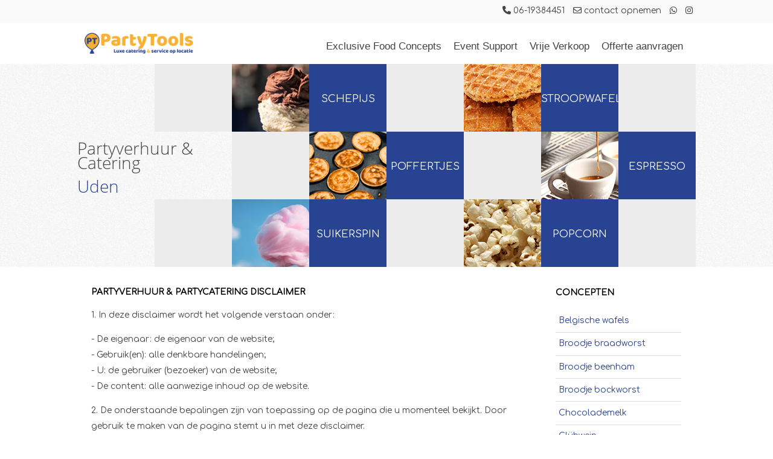

--- FILE ---
content_type: text/html; charset=UTF-8
request_url: https://www.partyverhuuruden.nl/pagina/disclaimer.html
body_size: 4686
content:
<!doctype html>
<!--[if lt IE 7]>
<html class="no-js lt-ie9 lt-ie8 lt-ie7"> <![endif]-->
<!--[if IE 7]>
<html class="no-js lt-ie9 lt-ie8"> <![endif]-->
<!--[if IE 8]>
<html class="no-js lt-ie9"> <![endif]-->
<!--[if gt IE 8]><!-->
<html class="no-js"> <!--<![endif]-->
<head>
    <meta charset="utf-8"/>

    <title>Partyverhuur &amp; Partycatering Disclaimer - Partyverhuur Uden</title>
    <meta name="robots" content="index, follow"/>
    <meta http-equiv="X-UA-Compatible" content="IE=edge,chrome=1">
    <meta content="width=device-width, initial-scale=1.0" name="viewport">
        <link rel="shortcut icon" href="https://www.partyverhuuruden.nl/template/user/partytools_v2/images/favicon.png">
    <link href="https://www.partyverhuuruden.nl/template/user/partytools_v2/css/scriptsAggregation.php?type=css&ver=36" type="text/css" media="screen" rel="stylesheet"/>
	<link href="https://www.partyverhuuruden.nl/template/user/partytools_v2/webfonts/css/all.css" rel="stylesheet">
	<link rel="stylesheet" href="https://fonts.googleapis.com/css?family=Comfortaa">
	<link rel="stylesheet" href="https://fonts.googleapis.com/css?family=Salsa">
	
    <script type="text/javascript" src="https://www.partyverhuuruden.nl/template/user/partytools_v2/js/libs/jquery.min.js"></script>
    <script type="text/javascript" src="https://www.partyverhuuruden.nl/template/user/partytools_v2/js/libs/jquery.fancybox.pack.js"></script>

    <!--[if lt IE 9]>
    <script type="text/javascript" src="https://www.partyverhuuruden.nl/template/user/partytools_v2/js/libs/html5shiv.js"></script>
    <script type="text/javascript" src="https://www.partyverhuuruden.nl/template/user/partytools_v2/js/libs/css3-mediaqueries.js"></script>

    <link href="https://www.partyverhuuruden.nl/template/user/partytools_v2/css/ie.css" type="text/css" media="screen" rel="stylesheet"/>
    <![endif]-->
    


    <script>
  (function(i,s,o,g,r,a,m){i['GoogleAnalyticsObject']=r;i[r]=i[r]||function(){
  (i[r].q=i[r].q||[]).push(arguments)},i[r].l=1*new Date();a=s.createElement(o),
  m=s.getElementsByTagName(o)[0];a.async=1;a.src=g;m.parentNode.insertBefore(a,m)
  })(window,document,'script','//www.google-analytics.com/analytics.js','ga');

  ga('create', 'UA-24651361-19', 'auto');
  ga('send', 'pageview');

</script>
<script type="text/javascript">
	var $buoop = {
		c:2,
		reminder: 0,
		reminderClosed: 1
	};
	function $buo_f(){
	 var e = document.createElement("script");
	 e.src = "//browser-update.org/update.min.js";
	 document.body.appendChild(e);
	};
	try {document.addEventListener("DOMContentLoaded", $buo_f,false)}
	catch(e){window.attachEvent("onload", $buo_f)}
</script>
<script type="text/javascript" src="https://www.partyverhuuruden.nl/template/user/partytools_v2/js/libs/jquery.min.js?v=36"></script>
<script type="text/javascript" src="https://www.partyverhuuruden.nl/template/user/default/js/globalScripts.js?v=36"></script>
<script type="text/javascript" src="https://www.partyverhuuruden.nl/template/user/default/js/libs/jquery-ui.js?v=36"></script></head>
<body>
<!--HADER WITH MENU-->


<header id="header">
	
	<div class="hideOnMobiles">
	<div class="header-bar">
        <div class="container">
            <div class="row">     
            	
                <ul class="list-inline pull-right">
					<li><a href="tel:0619384451"><i class="fa-solid fa-phone"></i> 06-19384451</a></li>
                    <li><a href="https://www.partyverhuuruden.nl/contact"><i class="fa-regular fa-envelope"></i> contact opnemen</a></li>
					<li><a href="https://api.whatsapp.com/send?phone=31619384451&amp;text=(Ik%20heb%20een%20vraag%20op%20Partytools%20Uden)"><i class="fa-brands fa-whatsapp"></i></a></li></li>
					<li><a href="https://www.instagram.com/partytools.nl"><i class="fa-brands fa-instagram"></i></a>
                </ul>
            </div>
        </div>
    </div>
	</div>
	
    <div class="header-top">
        <div class="container">
            <div class="row">
                <div class="col-1-5 ">

                    <a href="https://www.partyverhuuruden.nl/" class="logo"><img src="https://www.partyverhuuruden.nl/image/partytools-logo.png?w=400'" alt=""></a>
                </div>
<!--                <div class="col-1-4">--><!--</div>-->
                <div class="col-4-5">    
<ul id="nav">
    <li class=" desktop-menu  has-submenu "><a href="https://www.partyverhuuruden.nl/pagina/unieke-concepten-in-uden.html" class="has-submenu" >Exclusive Food Concepts</a><ul class="submenu"><div class="col-1-2">
<ul class="menu-inner">
<li><a href="https://www.partyverhuuruden.nl/bakfiets">Bakfiets</a></li>
<li><a href="https://www.partyverhuuruden.nl/beenhamkraam">Beenhamkraam</a></li>
<li><a href="https://www.partyverhuuruden.nl/chocolademelkkraam">Chocolademelkkraam</a></li>
<li><a href="https://www.partyverhuuruden.nl/espressobar">Espressobar</a></li>
<li><a href="https://www.partyverhuuruden.nl/foodtruck">Foodtruck</a></li>
<li><a href="https://www.partyverhuuruden.nl/gluhwein">Gl&uuml;hweinkraam</a></li>
<li><a href="https://www.partyverhuuruden.nl/hamburgerkraam">Hamburgerkraam</a></li>
<li><a href="https://www.partyverhuuruden.nl/hotdogkraam">Hotdogkraam</a></li>
<li><a href="https://www.partyverhuuruden.nl/ijskar">IJscokar</a></li>
<li><a href="https://www.partyverhuuruden.nl/jagermeister">J&auml;germeister-tap</a></li>
<li><a href="https://www.partyverhuuruden.nl/kebabkraam">Kebabgrill</a></li>
<li><a href="https://www.partyverhuuruden.nl/partytrailer">Partytrailer</a></li>
</ul>
</div>
<div class="col-1-2">
<ul class="menu-inner">
<li><a href="https://www.partyverhuuruden.nl/poffertjeskraam">Poffertjes</a></li>
<li><a href="https://www.partyverhuuruden.nl/popcornmachine">Popcornmachine</a></li>
<li><a href="https://www.partyverhuuruden.nl/slush-machine">Slush</a></li>
<li><a href="https://www.partyverhuuruden.nl/slurphut">Slurphut</a></li>
<li><a href="https://www.partyverhuuruden.nl/smoothiebar">Smoothiebar</a></li>
<li><a href="https://www.partyverhuuruden.nl/soepkraam">Soepkraam</a></li>
<li><a href="https://www.partyverhuuruden.nl/stroopwafelkraam">Stroopwafelkraam</a></li>
<li><a href="https://www.partyverhuuruden.nl/sinaasappelpers">Sinaasappelpers</a></li>
<li><a href="https://www.partyverhuuruden.nl/suikerspinmachine">Suikerspinmachine</a></li>
<li><a href="https://www.partyverhuuruden.nl/wafelkraam">Wafelkraam</a></li>
<li><a href="https://www.partyverhuuruden.nl/winterkraam">Winterkraam</a></li>
<li><a href="https://www.partyverhuuruden.nl/winterhuisje">Winterhuisje</a></li>
</ul>
</div></ul></li><li class=" desktop-menu "><a href="https://www.partyverhuuruden.nl/pagina/partyverhuur-partycatering-mogelijkheden-uden.html" class="" >Event Support</a></li><li class=" desktop-menu "><a href="https://www.partyverhuuruden.nl/pagina/vrije-verkoop.html" class="" >Vrije Verkoop</a></li><li class=" desktop-menu "><a href="https://www.partyverhuuruden.nl/pagina/partyverhuur-of-partycatering-offerte-aanvragen.html" class="" >Offerte aanvragen</a></li>
    <ul class="list-inline pull-left">
		<li class="mobile-menu show-menu"><a href="#" class="glyphicons show_lines"></a></li>
		</ul>
			<div class="hideOnBigDevices">
			<ul class="list-inline pull-right">
					<li><a href="tel:0619384451"><i class="fa-solid fa-phone"></i> 06-19384451</a></li>
                    <li><a href="https://www.partyverhuuruden.nl/pagina/contact.html"><i class="fa-regular fa-envelope"></i></a></li>
					<li><a href="https://api.whatsapp.com/send?phone=31619384451&amp;text=(Ik%20heb%20een%20vraag%20op%20Partytools%20Uden)"><i class="fa-brands fa-whatsapp"></i></a></li></li>
					<li><a href="https://www.instagram.com/partytools.nl"><i class="fa-brands fa-instagram"></i></a>
                </ul>
			</div>
        
            </li>
    
</ul>



<div class="mobile-container">
<ul id="mobile-menu"><li class=" mobile-menu  has-submenu "><a href="https://www.partyverhuuruden.nl/pagina/unieke-concepten-in-uden.html" class="has-submenu"  onclick="return mobileMenuToggle($(this),'collapse','collapse_top')">Exclusive Food Concepts<span class="submenu-anchor">
						<i class="glyphicons collapse" ></i>
					</span></a><ul class="submenu"><div class="col-1-2">
<ul class="menu-inner">
<li><a href="https://www.partyverhuuruden.nl/bakfiets">Bakfiets</a></li>
<li><a href="https://www.partyverhuuruden.nl/beenhamkraam">Beenhamkraam</a></li>
<li><a href="https://www.partyverhuuruden.nl/chocolademelkkraam">Chocolademelkkraam</a></li>
<li><a href="https://www.partyverhuuruden.nl/espressobar">Espressobar</a></li>
<li><a href="https://www.partyverhuuruden.nl/foodtruck">Foodtruck</a></li>
<li><a href="https://www.partyverhuuruden.nl/gluhwein">Gl&uuml;hweinkraam</a></li>
<li><a href="https://www.partyverhuuruden.nl/hamburgerkraam">Hamburgerkraam</a></li>
<li><a href="https://www.partyverhuuruden.nl/hotdogkraam">Hotdogkraam</a></li>
<li><a href="https://www.partyverhuuruden.nl/ijskar">IJscokar</a></li>
<li><a href="https://www.partyverhuuruden.nl/jagermeister">J&auml;germeister-tap</a></li>
<li><a href="https://www.partyverhuuruden.nl/kebabkraam">Kebabgrill</a></li>
<li><a href="https://www.partyverhuuruden.nl/partytrailer">Partytrailer</a></li>
</ul>
</div>
<div class="col-1-2">
<ul class="menu-inner">
<li><a href="https://www.partyverhuuruden.nl/poffertjeskraam">Poffertjes</a></li>
<li><a href="https://www.partyverhuuruden.nl/popcornmachine">Popcornmachine</a></li>
<li><a href="https://www.partyverhuuruden.nl/slush-machine">Slush</a></li>
<li><a href="https://www.partyverhuuruden.nl/slurphut">Slurphut</a></li>
<li><a href="https://www.partyverhuuruden.nl/smoothiebar">Smoothiebar</a></li>
<li><a href="https://www.partyverhuuruden.nl/soepkraam">Soepkraam</a></li>
<li><a href="https://www.partyverhuuruden.nl/stroopwafelkraam">Stroopwafelkraam</a></li>
<li><a href="https://www.partyverhuuruden.nl/sinaasappelpers">Sinaasappelpers</a></li>
<li><a href="https://www.partyverhuuruden.nl/suikerspinmachine">Suikerspinmachine</a></li>
<li><a href="https://www.partyverhuuruden.nl/wafelkraam">Wafelkraam</a></li>
<li><a href="https://www.partyverhuuruden.nl/winterkraam">Winterkraam</a></li>
<li><a href="https://www.partyverhuuruden.nl/winterhuisje">Winterhuisje</a></li>
</ul>
</div></ul></li><li class=" mobile-menu "><a href="https://www.partyverhuuruden.nl/pagina/partyverhuur-partycatering-mogelijkheden-uden.html" class="" >Event Support</a></li><li class=" mobile-menu "><a href="https://www.partyverhuuruden.nl/pagina/vrije-verkoop.html" class="" >Vrije Verkoop</a></li><li class=" mobile-menu "><a href="https://www.partyverhuuruden.nl/pagina/partyverhuur-of-partycatering-offerte-aanvragen.html" class="" >Offerte aanvragen</a></li></ul></div></div></div>
            </div>
        </div>
    </div>

</header>

<div class="clear"></div>
<!-- STRIP OF SLIDER OR CONTENT UNTER MENU-->

<div id="slider">
            <div class="container">
            <div class="top-blocks">
            <div class="row">
                <div class="col-1  ">&nbsp;</div>
                <div class="col-1 dark">&nbsp;</div>
                <div class="col-1"><a href="../ijskar"><img src="https://www.partyverhuuruden.nl/template/user/partytools_v2/images/pics/ijs.jpg"></a></div>
                <div class="col-1 blue"><a href="../ijskar">Schepijs</a></div>
                <div class="col-1 dark"></div>
                <div class="col-1"><a href="../stroopwafelkraam"><img src="https://www.partyverhuuruden.nl/template/user/partytools_v2/images/pics/stroopwafels.jpg"></a></div>
                <div class="col-1 blue"><a href="../stroopwafelkraam">Stroopwafels</a></div>
                <div class="col-1 dark">&nbsp;</div>
            </div>
            <div class="row">
                <div class="col-2"><h1>Partyverhuur & Catering</h1>

                    <h1 class="violet">Uden</h1></div>
                <div class="col-1 dark"></div>
                <div class="col-1 "><a href="../poffertjeskraam"><img src="https://www.partyverhuuruden.nl/template/user/partytools_v2/images/pics/poffertjes.jpg"></a></div>
                <div class="col-1 blue"><a href="../poffertjeskraam">Poffertjes</a></div>
                <div class="col-1 dark">&nbsp;</div>
                <div class="col-1"><a href="../espressobar"><img src="https://www.partyverhuuruden.nl/template/user/partytools_v2/images/pics/espresso.jpg"></a></div>
                <div class="col-1 blue"><a href="../espressobar">Espresso</a></div>
            </div>
            <div class="row">
                <div class="col-1 "></div>
                <div class="col-1 dark"></div>
                <div class="col-1 "><a href="../suikerspinmachine"><img src="https://www.partyverhuuruden.nl/template/user/partytools_v2/images/pics/suikerspin.jpg"></a></div>
                <div class="col-1 blue"><a href="../suikerspinmachine">Suikerspin</a></div>
                <div class="col-1 dark"></div>
                <div class="col-1 "><a href="../popcornmachine"><img src="https://www.partyverhuuruden.nl/template/user/partytools_v2/images/pics/popcorn.jpg"></a></div>
				<div class="col-1 blue"><a href="../popcornmachine">Popcorn</a></div>
                <div class="col-1 dark">&nbsp;</div>
                </div>
                </div>
                </div>
           </div>

<!--MAIN CONTENT-->

<div class="clear"></div>
<!--<a name="p"></a>-->

<div id="main-content">

    

	<div class="container">
             <div class="row">
                <div class="col-3-4">
                    <div class="main-page">
					<h2 class="tittle">Partyverhuur &amp; Partycatering Disclaimer</h2>
                     <p>1. In deze disclaimer wordt het volgende verstaan onder:</p>
<p>- De eigenaar: de eigenaar van de website;<br />- Gebruik(en): alle denkbare handelingen;<br />- U: de gebruiker (bezoeker) van de website;<br />- De content: alle aanwezige inhoud op de website.</p>
<p>2. De onderstaande bepalingen zijn van toepassing op de pagina die u momenteel bekijkt. Door gebruik te maken van de pagina stemt u in met deze disclaimer.</p>
<p>3. De content is met de grootst mogelijke zorg samengesteld door de eigenaar. Desondanks aanvaardt de eigenaar geen aansprakelijkheid voor mogelijke onjuistheden in de getoonde informatie.</p>
<p>4. De eigenaar is niet verantwoordelijk voor de content op bestanden en/of websites die via links op deze website toegankelijk zijn.</p>
<p>5. Ongeautoriseerd of oneigenlijk gebruik van de content of delen daarvan vormt een schending van intellectuele eigendomsrechten.</p>
<p>6. Schriftelijke toestemming is vereist voor het gebruik van de getoonde content of delen daarvan op publiekelijk toegankelijke plaatsen.</p>
<p>Nadere informatie<br />Als u nog vragen of twijfels heeft, kunt u <a href="https://www.partyverhuuruden.nl/contact">contact</a> met ons opnemen.</p></div>
			   		
					
					<div class="main-page bottom"> 
					<div class="product-stand-opties">
<h3>De mogelijkheden</h3>
<div class="col-1-3">
<div class="product-stand-item">
<script type="text/javascript">// <![CDATA[
var images = [],
index = 0;
images[0] = "<a href = 'https://www.partyverhuuruden.nl/ijskar'><h3 style='text-align: center;'>De ijscokar</h4><img width='100%' src='https://www.partyverhuuruden.nl/image/ijskar_huren.png&w=400' alt='Ijscokar huren in Uden'></a>";
images[1] = "<a href = 'https://www.partyverhuuruden.nl/popcornmachine'><h3 style='text-align: center;'>De popcornkar</h4><img width='100%' src='https://www.partyverhuuruden.nl/image/popcornkar.png&w=400' alt='Popcornkar huren in Uden'></a>";
images[2] = "<a href = 'https://www.partyverhuuruden.nl/bakfiets'><h3 style='text-align: center;'>De bakfiets</h4><img width='100%' src='https://www.partyverhuuruden.nl/image/bakfiets_huren_1.png&w=400' alt='Bakfiets huren in Uden'></a>";
images[3] = "<a href = 'https://www.partyverhuuruden.nl/foodtruck'><h3 style='text-align: center;'>De foodtruck</h4><img width='100%' src='https://www.partyverhuuruden.nl/image/_ds13269.png&w=400' alt='Foodtruck huren in Uden'></a>";
index = Math.floor(Math.random() * images.length);
document.write(images[index]);
// ]]></script>
</div>
</div>
<div class="col-1-3">
<div class="product-stand-item">
<script type="text/javascript">// <![CDATA[
var images = [],
index = 0;
images[0] = "<a href = 'https://www.partyverhuuruden.nl/stroopwafelkraam'><h3 style='text-align: center;'>De stroopwafelkar</h4><img width='100%' src='https://www.partyverhuuruden.nl/image/stroopwafelkar_huren.png&w=400' alt='Stroopwafelkraam huren in Uden'></a>";
images[1] = "<a href = 'https://www.partyverhuuruden.nl/suikerspinmachine'><h3 style='text-align: center;'>De suikerspinkar</h4><img width='100%' src='https://www.partyverhuuruden.nl/image/suikerspinkar_huren.png&w=400' alt='Suikerspinkraam huren in Uden'></a>";
images[2] = "<a href = 'https://www.partyverhuuruden.nl/poffertjeskraam'><h3 style='text-align: center;'>De poffertjeskar</h4><img width='100%' src='https://www.partyverhuuruden.nl/image/poffertjeskar_huren.png&w=400' alt='Poffertjeskraam huren in Uden'></a>";
images[3] = "<a href = 'https://www.partyverhuuruden.nl/espressobar'><h3 style='text-align: center;'>De espressobar</h4><img width='100%' src='https://www.partyverhuuruden.nl/image/espressobar_huren.png&w=400' alt='Espressobar huren in Uden'></a>";
index = Math.floor(Math.random() * images.length);
document.write(images[index]);
// ]]></script>
</div>
</div>
<div class="col-1-3">
<div class="product-stand-item">
<script type="text/javascript">// <![CDATA[
var images = [],
index = 0;
images[0] = "<a href = 'https://www.partyverhuuruden.nl/soepkraam'><h3 style='text-align: center;'>De soepkraam</h4><img width='100%' src='https://www.partyverhuuruden.nl/image/soepkraam_huren.png&w=400' alt='Soepkraam huren in Uden'></a>";
images[1] = "<a href = 'https://www.partyverhuuruden.nl/slurphut'><h3 style='text-align: center;'>De Slurphut</h4><img width='100%' src='https://www.partyverhuuruden.nl/image/slurphut_huren.png&w=400' alt='De Slurphut huren in Uden'></a>";
images[2] = "<a href = 'https://www.partyverhuuruden.nl/partytrailer'><h3>De foodtrailer</h3><img width='100%' src='https://www.partyverhuuruden.nl/image/_ds13247.png&w=400' alt='Foodtrailer huren in Uden'></a>";
index = Math.floor(Math.random() * images.length);
document.write(images[index]);
// ]]></script>
</div>
</div>
</div>
					</div>
						
			   		
                </div>
                <div class="col-1-4">
                    <div class="sidebar">
	<div class="box hideOnMobiles">
		<div class="box_header">
			<h3>Concepten</h3>
		</div><div class="brands">
<ul class="brands-list">
<li><a href="https://www.partyverhuuruden.nl/wafelkraam">Belgische wafels</a></li>
<li><a href="https://www.partyverhuuruden.nl/braadworstkraam">Broodje braadworst</a></li>
<li><a href="https://www.partyverhuuruden.nl/beenhamkraam">Broodje beenham</a></li>
<li><a href="https://www.partyverhuuruden.nl/bockworstkraam">Broodje bockworst</a></li>
<li><a href="https://www.partyverhuuruden.nl/chocolademelkkraam">Chocolademelk</a></li>
<li><a href="https://www.partyverhuuruden.nl/gluhwein">Gl&uuml;hwein</a></li>
<li><a href="https://www.partyverhuuruden.nl/hamburgerkraam">Hamburgers</a></li>
<li><a href="https://www.partyverhuuruden.nl/hotdogkraam">Hotdogs</a></li>
<li><a href="https://www.partyverhuuruden.nl/jagermeister">J&auml;germeister</a></li>
<li><a href="https://www.partyverhuuruden.nl/kebabkraam">Kebab</a></li>
<li><a href="https://www.partyverhuuruden.nl/koek-en-zopiekraam">Koek en zopie</a></li>
<li><a href="https://www.partyverhuuruden.nl/espressobar">Koffie en espresso</a></li>
<li><a href="https://www.partyverhuuruden.nl/poffertjeskraam">Poffertjes</a></li>
<li><a href="https://www.partyverhuuruden.nl/popcornmachine">Popcorn</a></li>
<li><a href="https://www.partyverhuuruden.nl/ijskar">Schepijs</a></li>
<li><a href="https://www.partyverhuuruden.nl/sinaasappelpers">Sinaasappelpers</a></li>
<li><a href="https://www.partyverhuuruden.nl/slush-machine">Slush</a></li>
<li><a href="https://www.partyverhuuruden.nl/smoothiebar">Smoothies</a></li>
<li><a href="https://www.partyverhuuruden.nl/soepkraam">Soep</a></li>
<li><a href="https://www.partyverhuuruden.nl/stroopwafelkraam">Stroopwafels</a></li>
<li><a href="https://www.partyverhuuruden.nl/suikerspinmachine">Suikerspinnen</a></li>
</ul>
</div></div>
	<div class="box">
		<div class="box_header">
			<h3>Verhuur</h3>
		</div><div class="brands">
<ul class="brands-list">
<li><a href="https://www.partyverhuuruden.nl/bakfiets">Bakfiets</a></li>
<li><a href="https://www.partyverhuuruden.nl/foodtruck">Foodtruck</a></li>
<li><a href="https://www.partyverhuuruden.nl/partytrailer">Partytrailer</a></li>
<li><a href="https://www.partyverhuuruden.nl/slurphut">Slurphut</a></li>
<li><a href="https://www.partyverhuuruden.nl/winterkraam">Winterkraam</a></li>
<li><a href="https://www.partyverhuuruden.nl/winterhuisje">Winterhuisje</a></li>
</ul>
</div></div></div>
                </div>
				
             </div>
			 
			 
			 
          </div>
</div>

<div id="offical-partner">
    <div class="container">
        <div class="row">
            <h2><a href="http://www.partytools.nl/" target="_blank">Dit is een officiële Partytools.nl website <img src="https://www.partyverhuuruden.nl/template/user/partytools_v2/images/partytools-favicon.png"></a></h2>
        </div>
    </div>
</div>



<!--FOOTER-->

    <footer>
        <div class="container">
            <div class="row">
                <div class="footer-acordion">
                
        <div class="col-1-5 footer-box" id="footer-Partytools.nl B.V.">
            <h3><a href="#footer-Partytools.nl B.V.">Partytools.nl B.V.</a></h3>
            <div class="footer-content"><ul>
<li>Stirlingweg 12-C</li>
<li>5466AV Veghel</li>
<li>Nederland</li>
</ul>
<ul>
<li>+31 (0) 6 19384451</li>
<li><a href="mailto:info@partytools.nl">info@partytools.nl</a></li>
</ul></div>
        </div>
        <div class="col-1-5 footer-box" id="footer-Informatie">
            <h3><a href="#footer-Informatie">Informatie</a></h3>
            <div class="footer-content"><ul>
<li><a href="https://www.partyverhuuruden.nl/offerte-aanvragen">Offerte aanvragen</a></li>
<li><a href="https://www.partyverhuuruden.nl/exclusive-food-concepts">Concepten</a></li>
<li><a href="https://www.partyverhuuruden.nl/over-ons">Informatie</a></li>
<li><a href="https://www.partyverhuuruden.nl/voorwaarden">Voorwaarden</a></li>
<li><a href="https://www.partyverhuuruden.nl/disclaimer">Disclaimer</a></li>
<li><a href="https://www.partyverhuuruden.nl/contact">Contact</a></li>
</ul></div>
        </div>
        <div class="col-3-5 footer-box" id="footer-Onze mogelijkheden">
            <h3><a href="#footer-Onze mogelijkheden">Onze mogelijkheden</a></h3>
            <div class="footer-content"><p><a href="https://www.partyverhuuruden.nl/braadworstkraam">Braadworstkraam</a> / <a href="https://www.partyverhuuruden.nl/beenhamkraam">Beenhamkraam</a> / <a href="https://www.partyverhuuruden.nl/bockworstkraam">Bockworstkraam</a> / <a href="https://www.partyverhuuruden.nl/chocolademelkkraam">Chocolademelkkraam</a> / <a href="https://www.partyverhuuruden.nl/espressobar">Espressobar</a> / <a href="https://www.partyverhuuruden.nl/gluhwein">Gl&uuml;hweinkraam</a> / <a href="https://www.partyverhuuruden.nl/hamburgerkraam">Hamburgerkraam</a> / <a href="https://www.partyverhuuruden.nl/hotdogkraam">Hotdogkraam</a> / <a href="https://www.partyverhuuruden.nl/ijskar">IJscokar</a> / <a href="https://www.partyverhuuruden.nl/jagermeister">J&auml;germeister-tap</a> / <a href="https://www.partyverhuuruden.nl/kebabkraam">Kebabgrill</a> / <a href="https://www.partyverhuuruden.nl/koek-en-zopiekraam">Koek en zopie</a> / <a href="https://www.partyverhuuruden.nl/poffertjeskraam">Poffertjes</a> / <a href="https://www.partyverhuuruden.nl/popcornmachine">Popcornmachine</a> /&nbsp;<a href="https://www.partyverhuuruden.nl/slush-machine">Slush Kraam</a> / <a href="https://www.partyverhuuruden.nl/smoothiebar">Smoothiebar</a> / <a href="https://www.partyverhuuruden.nl/soepkraam">Soepkraam</a> / <a href="https://www.partyverhuuruden.nl/stroopwafelkraam">Stroopwafelkraam</a> / <a href="https://www.partyverhuuruden.nl/sinaasappelpers">Sinaasappelpers</a> / <a href="https://www.partyverhuuruden.nl/suikerspinmachine">Suikerspinmachine</a> / <a href="https://www.partyverhuuruden.nl/wafelkraam">Wafelkraam</a></p>
<h3><a>Verhuur</a></h3>
<p><a href="https://www.partyverhuuruden.nl/bakfiets">Bakfiets</a> / <a href="https://www.partyverhuuruden.nl/foodtruck">Foodtruck</a> / <a href="https://www.partyverhuuruden.nl/partytrailer">Partytrailer</a> / <a href="https://www.partyverhuuruden.nl/slurphut">Slurphut</a> / <a href="https://www.partyverhuuruden.nl/winterkraam">Winterkraam</a> / <a href="https://www.partyverhuuruden.nl/winterhuisje">Winterhuisje</a></p>
<h3><a>Regio's</a></h3>
<div class="footer-content">
<p><a href="https://www.partyverhuuruden.nl/pagina/partytools-in-nederland.html">Partytools Brabant / Partytools Gelderland / Partytools Limburg / Partytools Noord-Holland / Partytools Zuid-Holland / Partytools Overijssel / Partytools Utrecht / Partytools Zeeland</a></p>
</div></div>
        </div>            </div>
            </div>
        </div>
    </footer>
<!--COPRIGHT STRIP UNDER FOOTER-->
<div id="down_strip">
    <div class="container">
        <div class="row">
            <span class="pull-left">&copy; 2011 - 2026 <a href="https://www.partyverhuuruden.nl/">Partytools Uden</a></span>
        	<span class="pull-right">Onderdeel van <a href="http://www.partytools.nl/">Partytools.nl</a></span>
        </div>
    </div>
</div>
	<div id="scrollToTop">
		<a target="_blank" href="https://api.whatsapp.com/send?phone=31619384451&amp;text=(Ik%20heb%20een%20vraag%20op%20Partytools%20Uden)">
		<i class="fa-brands fa-whatsapp"></i></a>
	</div>


<script type="text/javascript">
    var basePath = 'https://www.partyverhuuruden.nl/';
    var template = 'partytools_v2';
    var modulesScripts =['system/modules/contactForm/scripts/configure'];
    var ver= '36';
</script>
<script type="text/javascript" data-main="https://www.partyverhuuruden.nl/template/user/partytools_v2/js/main.js?ver=36 " src="https://www.partyverhuuruden.nl/template/user/partytools_v2/js/libs/require.js"></script>


</body>
</html><!-- Debugging info 1: 18 -->
<!-- generate time 0.0694890022277832 -->
<!-- cron time 0.0000100135803223 -->

--- FILE ---
content_type: text/css;charset=UTF-8
request_url: https://www.partyverhuuruden.nl/template/user/partytools_v2/css/scriptsAggregation.php?type=css&ver=36
body_size: 21766
content:
@media screen and (max-width: 49.936em) {
    .hideOnMobiles {
        display: none;
    }
}

@media screen and (min-width: 49.937em) {
    .hideOnBigDevices {
        display: none;
    }
}article,aside,details,figcaption,figure,footer,header,hgroup,main,nav,section,summary{
	display:block
}
audio,canvas,video{
	display:inline-block
}
audio:not([controls]){
	display:none;
	height:0
}
[hidden],template{
	display:none
}
html{
	font-family:"Helvetica Neue",Arial,"Liberation Sans",FreeSans,sans-serif;
	-ms-text-size-adjust:100%;
	-webkit-text-size-adjust:100%;
}
body{
	margin:0
}
a{
	background:transparent
}
a:focus{
	outline:thin dotted
}
a:active,a:hover{
	outline:0
}
abbr[title]{
	border-bottom:1px dotted
}
b,strong{
	font-weight:bold
}
dfn{
	font-style:italic
}
hr{
	-moz-box-sizing:border-box;
	box-sizing:border-box;
	height:0
}
mark{
	background:#ff0;
	color:#000
}
code,kbd,pre,samp{
	font-family:monospace,serif;
	font-size:1em
}
pre{
	white-space:pre-wrap
}
q{
	quotes:"\201C" "\201D" "\2018" "\2019"
}
small{
	font-size:80%
}
sub,sup{
	font-size:75%;
	line-height:0;
	position:relative;
	vertical-align:baseline
}
sup{
	top:-0.5em
}
sub{
	bottom:-0.25em
}
img{
	border:0;
}
svg:not(:root){
	overflow:hidden
}
figure{
	margin:0
}
fieldset{
	border:1px solid #c0c0c0;
	margin:0 2px;
	padding:.35em .625em .75em
}
legend{
	border:0;
	padding:0;
}
button,input,select,textarea{
	font-family:inherit;
	font-size:100%;
	margin:0;
}
button,input{
	line-height:normal
}
button,select{
	text-transform:none
}
button,html input[type="button"],input[type="reset"],input[type="submit"]{
	-webkit-appearance:button;
	cursor:pointer;
}
button[disabled],html input[disabled]{
	cursor:default
}
input[type="checkbox"],input[type="radio"]{
	box-sizing:border-box;
	padding:0;
}
input[type="search"]{
	-webkit-appearance:textfield;
	-moz-box-sizing:content-box;
	-webkit-box-sizing:content-box;
	box-sizing:content-box
}
input[type="search"]::-webkit-search-cancel-button,input[type="search"]::-webkit-search-decoration{
	-webkit-appearance:none
}
button::-moz-focus-inner,input::-moz-focus-inner{
	border:0;
	padding:0
}
textarea{
	overflow:auto;
	vertical-align:top;
}
table{
	border-collapse:collapse;
	border-spacing:0
}
@media print{
	@page {
		margin:2cm .5cm
}
	*{
		text-shadow:none !important;
		color:#000 !important;
		background:transparent !important;
		box-shadow:none !important
}
	a,a:visited{
		text-decoration:underline
}
	.ir a:after,a[href^="javascript:"]:after,a[href^="#"]:after{
		content:""
}
	p,h2,h3{
		orphans:3;
		widows:3
}
	h2,h3{
		page-break-after:avoid
}
	thead{
		display:table-header-group
}
	tr,img{
		page-break-inside:avoid
}
}
*,*:before,*:after{
	-webkit-box-sizing:border-box;
	-moz-box-sizing:border-box;
	box-sizing:border-box
}
html{
	font-size:.875em;
}
body{
	font-family: 'Comfortaa',Helvetica,Arial,Lucida,sans-serif;
	line-height:1.25rem;
	color: #444;
}
.hide{
	display:none
}
p{
	margin:0;
	margin-bottom:1em;
	line-height: 1.9em;
}
ul li{
	line-height: 1.9em;
}
#p{
	position:relative;
	float:left
}
a,a:visited{
	color:#f7b032;
	text-decoration:none;
	outline:none
}
a:hover,a:focus{
	color:#f7b032
}
.bordered{
	border:thin solid #ddd
}
.bordered-bottom{
	border-bottom:thin solid #ddd
}
.bg-primary{
	background:#5c7c26 !important
}
.bg-warning{
	background:#fcf8e3 !important
}
.bg-success{
	background:#dff0d8 !important
}
.bg-error{
	background:#f2dede !important
}
.bg-info{
	background:#d9edf7 !important
}
.gray-panel{
	font-size:1em;
	background:#f9f9f9;
	padding:.5rem 1rem;
	min-height:3rem;
	text-overflow:ellipsis
}
.gray-panel .gray-panel{
	background:#e0e0e0
}
.responsive-image{
	max-width:100%
}
.full-size{
	width:100%;
	float:left
}
#tag-cloud{
	text-align:justify
}
#tag-cloud .tag-group-1{
	font-size:10pt
}
#tag-cloud .tag-group-2{
	font-size:12pt
}
#tag-cloud .tag-group-3{
	font-size:14pt
}
#tag-cloud .tag-group-4{
	font-size:16pt
}
#tag-cloud .tag-group-5{
	font-size:20pt
}
.pagination{
	float:left
}
.pagination ul{
	width:100%;
	float:left;
	-webkit-box-sizing:border-box;
	-moz-box-sizing:border-box;
	box-sizing:border-box;
	background:#f9f9f9;
	border:thin solid #ddd;
	border-radius:2px;
	-moz-border-radius:2px;
	-webkit-border-radius:2px;
	-webkit-box-shadow:0 1px 2px rgba(0,0,0,0.05);
	-moz-box-shadow:0 1px 2px rgba(0,0,0,0.05);
	box-shadow:0 1px 2px rgba(0,0,0,0.05)
}
.pagination ul li{
	float:left;
	border-right:thin solid #eaeaea
}
.pagination ul li:hover{
	background:#5c7c26
}
.pagination ul li:first-child{
	border-radius:2px 0 0 2px;
	-moz-border-radius:2px 0 0 2px;
	-webkit-border-radius:2px 0 0 2px
}
.pagination ul li:last-child{
	border-radius:0 2px 2px 0;
	-moz-border-radius:0 2px 2px 0;
	-webkit-border-radius:0 2px 2px 0;
	border:none
}
.pagination ul li.current{
	background:#6a902c;
	color:#fff
}
.pagination ul li a{
	line-height:1.8em;
	padding:0 .8em
}
.pagination ul li a:hover{
	color:#030105
}
.notif{
	width:100%;
	float:left;
	-webkit-box-sizing:border-box;
	-moz-box-sizing:border-box;
	box-sizing:border-box;
	padding:.5em .5em;
	border-radius:4px;
	-moz-border-radius:4px;
	-webkit-border-radius:4px;
	margin:.5em 0;
	position:relative;
	text-shadow:0 1px 0 rgba(255,255,255,0.5);
	cursor:default;
	-webkit-box-shadow:0 0 .2em #eaeaea;
	-moz-box-shadow:0 0 .2em #eaeaea;
	box-shadow:0 0 .2em #eaeaea;
	-webkit-transition:box-shadow ease-in-out .16s;
	-o-transition:box-shadow ease-in-out .16s;
	-moz-transition:box-shadow ease-in-out .16s;
	-ms-transition:box-shadow ease-in-out .16s;
	transition:box-shadow ease-in-out .16s
}
.notif .content{
	float:left;
	width:80%;
	margin:0 0 0 2em
}
.notif .content span{
	display:inline-block;
	width:100%
}
.notif .content:before{
	width:1em;
	font:1em/1em 'Glyphicons Regular';
	float:left;
	position:absolute;
	padding:.25em .5em;
	left:0
}
.notif .close{
	background:none;
	border:0;
	width:5%;
	font:600 1.2em Monaco,Menlo,Consolas,"Courier New",monospace;
	color:#000;
	position:relative;
	float:right;
	cursor:pointer;
	opacity:.2;
	-webkit-transition:opacity ease-in-out .16s;
	-o-transition:opacity ease-in-out .16s;
	-moz-transition:opacity ease-in-out .16s;
	-ms-transition:opacity ease-in-out .16s;
	transition:opacity ease-in-out .16s
}
.notif .close:hover{
	opacity:.4
}
.notif.hide{
	display:none
}
.notif:hover{
	-webkit-box-shadow:0 0 .1em #aaa;
	-moz-box-shadow:0 0 .1em #aaa;
	box-shadow:0 0 .1em #aaa
}
.notif.error{
	background:#f2dede;
	color:#b94a48;
	border:thin solid #ebcccc
}
.notif.error .content:before{
	content:'\e193'
}
.notif.warning{
	background:#fcf8e3;
	color:#c09853;
	border:thin solid #f7ecb5
}
.notif.warning .content:before{
	content:'\e197'
}
.notif.info{
	background:#d9edf7;
	color:#3a87ad;
	border:thin solid #c4e3f3
}
.notif.info .content:before{
	content:'\e196'
}
.notif.success{
	background:#dff0d8;
	color:#468847;
	border:thin solid #d0e9c6
}
.notif.success .content:before{
	content:'\e194'
}
.news-item .news-item-header .news-item-date .date-day{
	background-image:-webkit-gradient(linear, left 0, left 100%, from(#f9f9f9), to(#eaeaea));
	background-image:-webkit-linear-gradient(top, #f9f9f9, 0, #eaeaea, 100%);
	background-image:-moz-linear-gradient(top, #f9f9f9 0, #eaeaea 100%);
	background-image:linear-gradient(to bottom, #f9f9f9 0, #eaeaea 100%);
	background-repeat:repeat-x;
	filter:progid:DXImageTransform.Microsoft.gradient(startColorstr='#fff9f9f9', endColorstr='#ffeaeaea', GradientType=0)
}
.news-item .news-item-header .news-item-date .date-month-year{
	background-image:-webkit-gradient(linear, left 0, left 100%, from(#5c7c26), to(#f7b032));
	background-image:-webkit-linear-gradient(top, #5c7c26, 0, #99ba77, 100%);
	background-image:-moz-linear-gradient(top, #5c7c26 0, #99ba77 100%);
	background-image:linear-gradient(to bottom, #5c7c26 0, #99ba77 100%);
	background-repeat:repeat-x;
	filter:progid:DXImageTransform.Microsoft.gradient(startColorstr='#ff5c7c26', endColorstr='#ff99ba77', GradientType=0);
	border-top:thin solid #4e6820
}
.news-item .news-item-header .news-item-title a{
	color:#000
}
.news-archive .news-archive-list li:hover,.search-news .news-search-list li:hover{
	-webkit-box-shadow:0 1px 0 #99ba77;
	-moz-box-shadow:0 1px 0 #99ba77;
	box-shadow:0 1px 0 #99ba77
}
.event .event-content .event-item-header .event-item-date .date-day{
	background-image:-webkit-gradient(linear, left 0, left 100%, from(#f9f9f9), to(#eaeaea));
	background-image:-webkit-linear-gradient(top, #f9f9f9, 0, #eaeaea, 100%);
	background-image:-moz-linear-gradient(top, #f9f9f9 0, #eaeaea 100%);
	background-image:linear-gradient(to bottom, #f9f9f9 0, #eaeaea 100%);
	background-repeat:repeat-x;
	filter:progid:DXImageTransform.Microsoft.gradient(startColorstr='#fff9f9f9', endColorstr='#ffeaeaea', GradientType=0)
}
.event .event-content .event-item-header .event-item-date .date-month-year{
	background-image:-webkit-gradient(linear, left 0, left 100%, from(#5c7c26), to(#f7b032));
	background-image:-webkit-linear-gradient(top, #5c7c26, 0, #f7b032, 100%);
	background-image:-moz-linear-gradient(top, #5c7c26 0, #f7b032 100%);
	background-image:linear-gradient(to bottom, #5c7c26 0, #f7b032 100%);
	background-repeat:repeat-x;
	filter:progid:DXImageTransform.Microsoft.gradient(startColorstr='#ff5c7c26', endColorstr='#fff7b032', GradientType=0);
	border-top:thin solid #4e6820
}
.event .event-content .event-item-header .event-item-title a{
	color:#000
}
.event-archive .event-archive-list li:hover,.search-event .event-search-list li:hover{
	-webkit-box-shadow:0 1px 0 #f7b032;
	-moz-box-shadow:0 1px 0 #f7b032;
	box-shadow:0 1px 0 #f7b032
}
.container{
	max-width:100%;
	margin-left:auto;
	margin-right:auto
}
.row .whole,.row .half,.row .one-third,.row .one-quatter,.row .one-fifths,.row .two-thirds,.row .three-quaters,.row .two-fiths,.row .three-fifths,.row .four-fifths,.row .col-1-1,.row .col-1-2,.row .col-1-3,.row .col-1-4,.row .col-1-5,.row .col-2-3,.row .col-3-4,.row .col-2-5,.row .col-3-5,.row .col-4-5{
	position:relative;
	min-height:1px;
	-webkit-box-sizing:border-box;
	-moz-box-sizing:border-box;
	box-sizing:border-box;
	float:left;
	padding-left:.625rem;
	padding-right:.625rem
}
.row .whole.no-margin,.row .half.no-margin,.row .one-third.no-margin,.row .one-quatter.no-margin,.row .one-fifths.no-margin,.row .two-thirds.no-margin,.row .three-quaters.no-margin,.row .two-fiths.no-margin,.row .three-fifths.no-margin,.row .four-fifths.no-margin,.row .col-1-1.no-margin,.row .col-1-2.no-margin,.row .col-1-3.no-margin,.row .col-1-4.no-margin,.row .col-1-5.no-margin,.row .col-2-3.no-margin,.row .col-3-4.no-margin,.row .col-2-5.no-margin,.row .col-3-5.no-margin,.row .col-4-5.no-margin{
	padding-left:0;
	padding-right:0
}
.row .row{
	margin-left:-0.625rem;
	margin-right:-0.625rem;
	position:relative;
	-webkit-box-sizing:border-box;
	-moz-box-sizing:border-box;
	box-sizing:border-box
}
.row .row:before,.row .row:after{
	content:" ";
	display:table;
}
.row .row:after{
	clear:both
}
.row:before,.row:after{
	content:" ";
	display:table;
}
.row:after{
	clear:both
}
.whole,.half,.one-third,.one-quatter,.one-fifths,.two-thirds,.three-quaters,.two-fiths,.three-fifths,.four-fifths,.col-1-1,.col-1-2,.col-1-3,.col-1-4,.col-1-5,.col-2-3,.col-3-4,.col-2-5,.col-3-5,.col-4-5{
	width:100%
}
@media screen and (min-width:30em) and (max-width:50em){
	.container{
		max-width:98%
}
	.whole,.half,.one-third,.one-quatter,.one-fifths,.two-thirds,.three-quaters,.two-fiths,.three-fifths,.four-fifths,.col-1-1,.col-1-2,.col-1-3,.col-1-4,.col-1-5,.col-2-3,.col-3-4,.col-2-5,.col-3-5,.col-4-5{
		width:100%
}
}
@media screen and (min-width:50em) and (max-width:65em){
	.container{
		max-width:90%
}
	.whole,.col-1-1{
		width:100%
}
	.half,.col-1-2{
		width:50%
}
	.one-third,.col-1-3{
		width:33.3332%
}
	.one-quatter,.col-1-4{
		width:25%
}
	.one-fifths,.col-1-5{
		width:20%
}
	.two-thirds,.col-2-3{
		width:66.6665%
}
	.three-quaters,.col-3-4{
		width:75%
}
	.two-fifths,.col-2-5{
		width:40%
}
	.three-fifths,.col-3-5{
		width:60%
}
	.four-fifths,.col-4-5{
		width:80%
}
}
@media screen and (min-width:65em) and (max-width:90em){
	.container{
		max-width:80%
}
	.whole,.col-1-1{
		width:100%
}
	.half,.col-1-2{
		width:50%
}
	.one-third,.col-1-3{
		width:33.3332%
}
	.one-quatter,.col-1-4{
		width:25%
}
	.one-fifths,.col-1-5{
		width:20%
}
	.two-thirds,.col-2-3{
		width:66.6665%
}
	.three-quaters,.col-3-4{
		width:75%
}
	.two-fifths,.col-2-5{
		width:40%
}
	.three-fifths,.col-3-5{
		width:60%
}
	.four-fifths,.col-4-5{
		width:80%
}
}
@media screen and (min-width:90em){
	.container{
		max-width:70%
}
	.whole,.col-1-1{
		width:100%
}
	.half,.col-1-2{
		width:50%
}
	.one-third,.col-1-3{
		width:33.3332%
}
	.one-quatter,.col-1-4{
		width:25%
}
	.one-fifths,.col-1-5{
		width:20%
}
	.two-thirds,.col-2-3{
		width:66.6665%
}
	.three-quaters,.col-3-4{
		width:75%
}
	.two-fifths,.col-2-5{
		width:40%
}
	.three-fifths,.col-3-5{
		width:60%
}
	.four-fifths,.col-4-5{
		width:80%
}
}
.pull-right{
	float:right
}
.pull-left{
	float:left
}
.text-center{
	text-align:center
}
.text-left{
	text-align:left
}
.text-right{
	text-align:right
}
small{
	font-size:85%
}
cite{
	font-style:normal
}
.upper{
	text-transform:uppercase
}
.code{
	font-family:Monaco,Menlo,Consolas,"Courier New",monospace;
	border:1px solid #ddd;
	display:block;
	width:100%
}
code{
	padding:.5rem
}
.clear:before,.clear:after{
	content:" ";
	display:table;
}
.clear:after{
	clear:both
}
.separator{
	padding:.2em
}
.separator:before,.separator:after{
	content:" ";
	display:table;
}
.separator:after{
	clear:both
}
.text-muted{
	color:#aaa !important
}
.text-primary{
	color:#030105 !important
}
.text-warning{
	color:#c09853 !important
}
.text-error{
	color:#b94a48 !important
}
.text-success{
	color:#468847 !important
}
.text-info{
	color:#3a87ad !important
}
.text-bolded{
	font-weight:600
}
.text-light{
	font-weight:300
}
.one-margin-right{
	margin-right:1em
}
h1,h2,h3,h4,h5,h6{
	margin-top: 0;
	font-weight:300;
	line-height:1.2
}
h1 small,h2 small,h3 small,h4 small,h5 small,h6 small{
	font-weight:normal;
	color:#777;
	line-height:1.2
}
h1{
	font-size:2.25em
}
h2{
	font-size:1.88em
}
h3{
	font-size:1.5em
}
h4{
	font-size:1.13em
}
h5{
	font-size:.875em
}
h6{
	font-size:.75em
}
h1 small{
	font-size:1em
}
h2 small{
	font-size:1em
}
h3 small,h4 small{
	font-size:.875em
}
ul,ol{
	padding:0;
	margin-top:0;
	margin-bottom:.5em;
	list-style-type:none
}
ul ul,ol ul,ul ol,ol ol{
	margin-bottom:0
}
ul.list ul,ol.list ul{
	margin-left:1.5em
}
ul.list.tick li:before,ol.list.tick li:before{
	content:"\e207";
	font:0.6em/1em 'Glyphicons Regular';
	margin-right:1em
}
ul.list.arrow li:before,ol.list.arrow li:before{
	content:"\e224";
	font:0.6em/1em 'Glyphicons Regular';
	margin-right:1em
}
ul.list.check li:before,ol.list.check li:before{
	content:"\e153";
	font:0.8em/1em 'Glyphicons Regular';
	margin-right:1em
}
ul.list.dubble-arrow li:before,ol.list.dubble-arrow li:before{
	content:'»';
	font:0.6em/1em Monaco,Menlo,Consolas,"Courier New",monospace;
	margin-right:1em
}
dl{
	margin-bottom:1em
}
dt,dd{
	line-height:1.25rem
}
dt{
	font-weight:bold
}
dd{
	margin-left:0
}
blockquote{
	background:#f9f9f9;
	padding:.5rem 1rem;
	padding-left:1rem;
	text-align:justify;
	text-wrap:normal;
	position:relative;
	color:#848484
}
blockquote small{
	color:#6a6a6a
}
blockquote.left{
	border-left:5px solid #ddd
}
blockquote.left:before{
	z-index:-1;
	position:absolute;
	content:"";
	bottom:15px;
	right:10px;
	left:auto;
	width:60%;
	top:50%;
	max-width:600px;
	-webkit-box-shadow:0 10px 10px #aaa;
	-moz-box-shadow:0 10px 10px #aaa;
	box-shadow:0 10px 10px #aaa;
	-moz-transform:rotate(3deg);
	-o-transform:rotate(3deg);
	-webkit-transform:rotate(3deg);
	-ms-transform:rotate(3deg);
	transform:rotate(3deg)
}
blockquote.right{
	border-right:5px solid #ddd
}
blockquote.right:before{
	z-index:-1;
	position:absolute;
	content:"";
	bottom:15px;
	left:10px;
	right:auto;
	width:60%;
	top:50%;
	max-width:600px;
	-webkit-box-shadow:0 10px 10px #aaa;
	-moz-box-shadow:0 10px 10px #aaa;
	box-shadow:0 10px 10px #aaa;
	-moz-transform:rotate(-3deg);
	-o-transform:rotate(-3deg);
	-webkit-transform:rotate(-3deg);
	-ms-transform:rotate(-3deg);
	transform:rotate(-3deg)
}
blockquote.primary{
	background:#5c7c26;
	border-color:#4e6820;
	color:#030105;
	text-shadow:1px 1px 0 #5a26ac
}
blockquote.primary small{
	color:#000
}
blockquote.warning{
	background:#fcf8e3;
	border-color:#f7ecb5;
	color:#c09853;
	text-shadow:1px 1px 0 #ffdaa9
}
blockquote.warning small{
	color:#b78c43
}
blockquote.success{
	background:#dff0d8;
	border-color:#d0e9c6;
	color:#468847;
	text-shadow:1px 1px 0 #bfddc1
}
blockquote.success small{
	color:#3d773e
}
blockquote.error{
	background:#f2dede;
	border-color:#ebcccc;
	color:#b94a48;
	text-shadow:1px 1px 0 #fff
}
blockquote.error small{
	color:#a74240
}
blockquote.info{
	background:#d9edf7;
	border-color:#c4e3f3;
	color:#3a87ad;
	text-shadow:1px 1px 0 #c1e7f0
}
blockquote.info small{
	color:#34789a
}
table{
	max-width:100%;
	background-color:#fff
}
th{
	text-align:left
}
.table{
	width:100%;
	margin-bottom:1em
}
.table tbody>tr>th,.table tfoot>tr>th,.table tbody>tr>td,.table tfoot>tr>td{
	padding:.5rem;
	line-height:1.25rem;
	vertical-align:top;
	border-top:1px solid #ddd
}
.table thead>tr>th{
	padding:.5rem;
	vertical-align:bottom;
	border-bottom:2px solid #ddd
}
.table>caption{
	padding:1.25rem
}
.table caption+thead tr:first-child th,.table colgroup+thead tr:first-child th,.table thead:first-child tr:first-child th,.table caption+thead tr:first-child td,.table colgroup+thead tr:first-child td,.table thead:first-child tr:first-child td{
	border-top:0
}
.table tbody+tbody{
	border-top:2px solid #ddd
}
.table .table{
	background-color:#fff
}
@media screen and (max-width:50em){
	.table.table-responsive tbody,.table.table-responsive thead,.table.table-responsive td,.table.table-responsive th,.table.table-responsive tr{
		display:block
}
	.table.table-responsive.table-stripped tr,.table.table-responsive.table-stripped td{
		background:none
}
	.table.table-responsive tr{
		border-bottom:2px solid #ddd
}
	.table.table-responsive td{
		position:relative;
		padding-left:40%
}
	.table.table-responsive th{
		text-align:center;
		background:#f6f6f6
}
	.table.table-responsive td:before{
		position:absolute;
		top:0;
		left:0;
		white-space:nowrap;
		content:attr(data-row);
		background:#f9f9f9;
		height:100%;
		width:38%;
		float:left;
		padding:.5rem;
		text-align:center;
		border-right:thin solid #ddd;
		white-space:pre-wrap
}
	.table.table-responsive thead{
		display:none
}
	.table.table-responsive.table-bordered{
		border:thin solid #ddd
}
	.table.table-responsive.table-bordered th{
		border-bottom:thin solid #ddd
}
	.table.table-responsive.table-bordered td{
		border:none;
		border-bottom:thin solid #ddd
}
}
.table-scrollable,.top-scroll{
	width:100%;
	overflow-x:auto;
	-webkit-overflow-scrolling:touch;
}
.table-scrollable::-webkit-scrollbar,.top-scroll::-webkit-scrollbar{
	-webkit-appearance:none;
	width:8px;
	height:8px
}
.table-scrollable::-webkit-scrollbar-thumb,.top-scroll::-webkit-scrollbar-thumb{
	border-radius:8px;
	border:2px solid #fff;
	background-color:rgba(0,0,0,0.3)
}
.table-scrollable .table th,.top-scroll .table th,.table-scrollable .table td,.top-scroll .table td{
	white-space:nowrap
}
.table-scrollable .top-scroll-content,.top-scroll .top-scroll-content{
	height:20px;
	background:transparent;
	white-space:nowrap
}
.scroll-info{
	display:none
}
@media screen and (max-width:50em){
	.scroll-info{
		display:block;
		width:100%;
		float:left
}
}
.table-bordered{
	-webkit-box-shadow:0 2px 2px #eaeaea;
	-moz-box-shadow:0 2px 2px #eaeaea;
	box-shadow:0 2px 2px #eaeaea
}
.table-bordered td{
	border:thin solid #ddd
}
.table-stripped>tbody>tr:nth-child(even)>td,.table-stripped>tbody>tr:nth-child(even)>th{
	background-color:#f9f9f9
}
.table-hover>tbody>tr:hover>td,.table-hover>tbody>tr:hover>th{
	background-color:#f6f6f6
}
.table-zoom{
	cursor:pointer;
	float:left
}
.btn{
	display:inline-block;
	padding:.5rem 1rem;
	margin-bottom:0;
	font-size:.875em;
	font-weight:normal;
	line-height:1.25rem;
	text-align:center;
	text-decoration:none;
	vertical-align:middle;
	cursor:pointer;
	border:1px solid #ddd;
	border-radius:4px;
	background-image:-webkit-gradient(linear, left 0, left 100%, from(#fff), to(#eaeaea));
	background-image:-webkit-linear-gradient(top, #fff, 0, #eaeaea, 100%);
	background-image:-moz-linear-gradient(top, #fff 0, #eaeaea 100%);
	background-image:linear-gradient(to bottom, #fff 0, #eaeaea 100%);
	background-repeat:repeat-x;
	filter:progid:DXImageTransform.Microsoft.gradient(startColorstr='#ffffffff', endColorstr='#ffeaeaea', GradientType=0);
	color:#777;
	white-space:nowrap;
	-webkit-user-select:none;
	-moz-user-select:none;
	-ms-user-select:none;
	-o-user-select:none;
	user-select:none;
	-webkit-transition:all .16s ease-in-out;
	-o-transition:all .16s ease-in-out;
	-moz-transition:all .16s ease-in-out;
	-ms-transition:all .16s ease-in-out;
	transition:all .16s ease-in-out;
	-webkit-box-sizing:border-box;
	-moz-box-sizing:border-box;
	box-sizing:border-box;
	outline:none
}
.btn .glyphicons:before{
	font-size:1.4em;
	margin-right:.5em
}
.btn:hover,.btn:focus{
	color:#5e5e5e;
	background-image:-webkit-gradient(linear, left 0, left 100%, from(#f9f9f9), to(#fff));
	background-image:-webkit-linear-gradient(top, #f9f9f9, 0, #fff, 100%);
	background-image:-moz-linear-gradient(top, #f9f9f9 0, #fff 100%);
	background-image:linear-gradient(to bottom, #f9f9f9 0, #fff 100%);
	background-repeat:repeat-x;
	filter:progid:DXImageTransform.Microsoft.gradient(startColorstr='#fff9f9f9', endColorstr='#ffffffff', GradientType=0);
	text-decoration:none;
	outline:0;
	outline-color:transparent
}
.btn:active,.btn.active{
	outline:none;
	-webkit-box-shadow:inset 0 3px 5px rgba(0,0,0,0.125);
	-moz-box-shadow:inset 0 3px 5px rgba(0,0,0,0.125);
	box-shadow:inset 0 3px 5px rgba(0,0,0,0.125)
}
.btn.disabled,.btn[disabled],fieldset[disabled] .btn{
	cursor:not-allowed;
	pointer-events:none;
	opacity:.65;
	filter:alpha(opacity=65);
	-webkit-box-shadow:none;
	-moz-box-shadow:none;
	box-shadow:none
}
a.btn{
	color:#777
}
a.btn-primary,.btn-primary{
	background: #2d2d2d none repeat scroll 0 0;
	border: medium none;
	color: #fff;
	font-size: 1em;
	margin: .8em 0 0 0;
	outline: medium none;
	padding: 0.6em 1.5em;
	text-transform: uppercase;
	transition: all 0.5s ease 0s;
}
a.btn-primary:hover,.btn-primary:hover,a.btn-primary:focus,.btn-primary:focus,a.btn-primary:active,.btn-primary:active,a.btn-primary.active,.btn-primary.active,.open .dropdown-togglea.btn-primary,.open .dropdown-toggle.btn-primary{
	color:#f2f2f2;
	background:#87af5d;
}
a.btn-primary.disabled,.btn-primary.disabled,a.btn-primary[disabled],.btn-primary[disabled],fieldset[disabled] a.btn-primary,fieldset[disabled] .btn-primary,a.btn-primary.disabled:hover,.btn-primary.disabled:hover,a.btn-primary[disabled]:hover,.btn-primary[disabled]:hover,fieldset[disabled] a.btn-primary:hover,fieldset[disabled] .btn-primary:hover,a.btn-primary.disabled:focus,.btn-primary.disabled:focus,a.btn-primary[disabled]:focus,.btn-primary[disabled]:focus,fieldset[disabled] a.btn-primary:focus,fieldset[disabled] .btn-primary:focus,a.btn-primary.disabled:active,.btn-primary.disabled:active,a.btn-primary[disabled]:active,.btn-primary[disabled]:active,fieldset[disabled] a.btn-primary:active,fieldset[disabled] .btn-primary:active,a.btn-primary.disabled.active,.btn-primary.disabled.active,a.btn-primary[disabled].active,.btn-primary[disabled].active,fieldset[disabled] a.btn-primary.active,fieldset[disabled] .btn-primary.active{
	background-image:-webkit-gradient(linear, left 0, left 100%, from(#5c7c26), to(#4e6820));
	background-image:-webkit-linear-gradient(top, #5c7c26, 0, #4e6820, 100%);
	background-image:-moz-linear-gradient(top, #5c7c26 0, #4e6820 100%);
	background-image:linear-gradient(to bottom, #5c7c26 0, #4e6820 100%);
	background-repeat:repeat-x;
	filter:progid:DXImageTransform.Microsoft.gradient(startColorstr='#ff5c7c26', endColorstr='#ff4e6820', GradientType=0);
	border-color:#4e6820
}
a.btn-primary .glyphicons:before,.btn-primary .glyphicons:before{
	color:#fff
}
a.btn-warning,.btn-warning{
	color:#fff;
	background:#fcf8e3;
	border-color:#f7ecb5;
	-webkit-transition:all .16s ease-in-out;
	-o-transition:all .16s ease-in-out;
	-moz-transition:all .16s ease-in-out;
	-ms-transition:all .16s ease-in-out;
	transition:all .16s ease-in-out
}
a.btn-warning:hover,.btn-warning:hover,a.btn-warning:focus,.btn-warning:focus,a.btn-warning:active,.btn-warning:active,a.btn-warning.active,.btn-warning.active,.open .dropdown-togglea.btn-warning,.open .dropdown-toggle.btn-warning{
	color:#f2f2f2;
	background:#faf2cc;
	border-color:#f7ecb5
}
a.btn-warning.disabled,.btn-warning.disabled,a.btn-warning[disabled],.btn-warning[disabled],fieldset[disabled] a.btn-warning,fieldset[disabled] .btn-warning,a.btn-warning.disabled:hover,.btn-warning.disabled:hover,a.btn-warning[disabled]:hover,.btn-warning[disabled]:hover,fieldset[disabled] a.btn-warning:hover,fieldset[disabled] .btn-warning:hover,a.btn-warning.disabled:focus,.btn-warning.disabled:focus,a.btn-warning[disabled]:focus,.btn-warning[disabled]:focus,fieldset[disabled] a.btn-warning:focus,fieldset[disabled] .btn-warning:focus,a.btn-warning.disabled:active,.btn-warning.disabled:active,a.btn-warning[disabled]:active,.btn-warning[disabled]:active,fieldset[disabled] a.btn-warning:active,fieldset[disabled] .btn-warning:active,a.btn-warning.disabled.active,.btn-warning.disabled.active,a.btn-warning[disabled].active,.btn-warning[disabled].active,fieldset[disabled] a.btn-warning.active,fieldset[disabled] .btn-warning.active{
	background-image:-webkit-gradient(linear, left 0, left 100%, from(#fcf8e3), to(#faf2cc));
	background-image:-webkit-linear-gradient(top, #fcf8e3, 0, #faf2cc, 100%);
	background-image:-moz-linear-gradient(top, #fcf8e3 0, #faf2cc 100%);
	background-image:linear-gradient(to bottom, #fcf8e3 0, #faf2cc 100%);
	background-repeat:repeat-x;
	filter:progid:DXImageTransform.Microsoft.gradient(startColorstr='#fffcf8e3', endColorstr='#fffaf2cc', GradientType=0);
	border-color:#f7ecb5
}
a.btn-warning .glyphicons:before,.btn-warning .glyphicons:before{
	color:#fff
}
a.btn-error,.btn-error{
	color:#fff;
	background:#b34e4d;
	border-color:#ebcccc;
	-webkit-transition:all .16s ease-in-out;
	-o-transition:all .16s ease-in-out;
	-moz-transition:all .16s ease-in-out;
	-ms-transition:all .16s ease-in-out;
	transition:all .16s ease-in-out
}
a.btn-error:hover,.btn-error:hover,a.btn-error:focus,.btn-error:focus,a.btn-error:active,.btn-error:active,a.btn-error.active,.btn-error.active,.open .dropdown-togglea.btn-error,.open .dropdown-toggle.btn-error{
	color:#f2f2f2;
	background:#a24645;
	border-color:#ebcccc
}
a.btn-error.disabled,.btn-error.disabled,a.btn-error[disabled],.btn-error[disabled],fieldset[disabled] a.btn-error,fieldset[disabled] .btn-error,a.btn-error.disabled:hover,.btn-error.disabled:hover,a.btn-error[disabled]:hover,.btn-error[disabled]:hover,fieldset[disabled] a.btn-error:hover,fieldset[disabled] .btn-error:hover,a.btn-error.disabled:focus,.btn-error.disabled:focus,a.btn-error[disabled]:focus,.btn-error[disabled]:focus,fieldset[disabled] a.btn-error:focus,fieldset[disabled] .btn-error:focus,a.btn-error.disabled:active,.btn-error.disabled:active,a.btn-error[disabled]:active,.btn-error[disabled]:active,fieldset[disabled] a.btn-error:active,fieldset[disabled] .btn-error:active,a.btn-error.disabled.active,.btn-error.disabled.active,a.btn-error[disabled].active,.btn-error[disabled].active,fieldset[disabled] a.btn-error.active,fieldset[disabled] .btn-error.active{
	background-image:-webkit-gradient(linear, left 0, left 100%, from(#b34e4d), to(#a24645));
	background-image:-webkit-linear-gradient(top, #b34e4d, 0, #a24645, 100%);
	background-image:-moz-linear-gradient(top, #b34e4d 0, #a24645 100%);
	background-image:linear-gradient(to bottom, #b34e4d 0, #a24645 100%);
	background-repeat:repeat-x;
	filter:progid:DXImageTransform.Microsoft.gradient(startColorstr='#ffb34e4d', endColorstr='#ffa24645', GradientType=0);
	border-color:#ebcccc
}
a.btn-error .glyphicons:before,.btn-error .glyphicons:before{
	color:#fff
}
a.btn-success,.btn-success{
	color:#fff;
	background:#dff0d8;
	border-color:#d0e9c6;
	-webkit-transition:all .16s ease-in-out;
	-o-transition:all .16s ease-in-out;
	-moz-transition:all .16s ease-in-out;
	-ms-transition:all .16s ease-in-out;
	transition:all .16s ease-in-out
}
a.btn-success:hover,.btn-success:hover,a.btn-success:focus,.btn-success:focus,a.btn-success:active,.btn-success:active,a.btn-success.active,.btn-success.active,.open .dropdown-togglea.btn-success,.open .dropdown-toggle.btn-success{
	color:#f2f2f2;
	background:#d0e9c6;
	border-color:#d0e9c6
}
a.btn-success.disabled,.btn-success.disabled,a.btn-success[disabled],.btn-success[disabled],fieldset[disabled] a.btn-success,fieldset[disabled] .btn-success,a.btn-success.disabled:hover,.btn-success.disabled:hover,a.btn-success[disabled]:hover,.btn-success[disabled]:hover,fieldset[disabled] a.btn-success:hover,fieldset[disabled] .btn-success:hover,a.btn-success.disabled:focus,.btn-success.disabled:focus,a.btn-success[disabled]:focus,.btn-success[disabled]:focus,fieldset[disabled] a.btn-success:focus,fieldset[disabled] .btn-success:focus,a.btn-success.disabled:active,.btn-success.disabled:active,a.btn-success[disabled]:active,.btn-success[disabled]:active,fieldset[disabled] a.btn-success:active,fieldset[disabled] .btn-success:active,a.btn-success.disabled.active,.btn-success.disabled.active,a.btn-success[disabled].active,.btn-success[disabled].active,fieldset[disabled] a.btn-success.active,fieldset[disabled] .btn-success.active{
	background-image:-webkit-gradient(linear, left 0, left 100%, from(#dff0d8), to(#d0e9c6));
	background-image:-webkit-linear-gradient(top, #dff0d8, 0, #d0e9c6, 100%);
	background-image:-moz-linear-gradient(top, #dff0d8 0, #d0e9c6 100%);
	background-image:linear-gradient(to bottom, #dff0d8 0, #d0e9c6 100%);
	background-repeat:repeat-x;
	filter:progid:DXImageTransform.Microsoft.gradient(startColorstr='#ffdff0d8', endColorstr='#ffd0e9c6', GradientType=0);
	border-color:#d0e9c6
}
a.btn-success .glyphicons:before,.btn-success .glyphicons:before{
	color:#fff
}
a.btn-info,.btn-info{
	color:#fff;
	background:#d9edf7;
	border-color:#c4e3f3;
	-webkit-transition:all .16s ease-in-out;
	-o-transition:all .16s ease-in-out;
	-moz-transition:all .16s ease-in-out;
	-ms-transition:all .16s ease-in-out;
	transition:all .16s ease-in-out
}
a.btn-info:hover,.btn-info:hover,a.btn-info:focus,.btn-info:focus,a.btn-info:active,.btn-info:active,a.btn-info.active,.btn-info.active,.open .dropdown-togglea.btn-info,.open .dropdown-toggle.btn-info{
	color:#f2f2f2;
	background:#c4e3f3;
	border-color:#c4e3f3
}
a.btn-info.disabled,.btn-info.disabled,a.btn-info[disabled],.btn-info[disabled],fieldset[disabled] a.btn-info,fieldset[disabled] .btn-info,a.btn-info.disabled:hover,.btn-info.disabled:hover,a.btn-info[disabled]:hover,.btn-info[disabled]:hover,fieldset[disabled] a.btn-info:hover,fieldset[disabled] .btn-info:hover,a.btn-info.disabled:focus,.btn-info.disabled:focus,a.btn-info[disabled]:focus,.btn-info[disabled]:focus,fieldset[disabled] a.btn-info:focus,fieldset[disabled] .btn-info:focus,a.btn-info.disabled:active,.btn-info.disabled:active,a.btn-info[disabled]:active,.btn-info[disabled]:active,fieldset[disabled] a.btn-info:active,fieldset[disabled] .btn-info:active,a.btn-info.disabled.active,.btn-info.disabled.active,a.btn-info[disabled].active,.btn-info[disabled].active,fieldset[disabled] a.btn-info.active,fieldset[disabled] .btn-info.active{
	background-image:-webkit-gradient(linear, left 0, left 100%, from(#d9edf7), to(#c4e3f3));
	background-image:-webkit-linear-gradient(top, #d9edf7, 0, #c4e3f3, 100%);
	background-image:-moz-linear-gradient(top, #d9edf7 0, #c4e3f3 100%);
	background-image:linear-gradient(to bottom, #d9edf7 0, #c4e3f3 100%);
	background-repeat:repeat-x;
	filter:progid:DXImageTransform.Microsoft.gradient(startColorstr='#ffd9edf7', endColorstr='#ffc4e3f3', GradientType=0);
	border-color:#c4e3f3
}
a.btn-info .glyphicons:before,.btn-info .glyphicons:before{
	color:#fff
}
.btn-clear{
	border:none;
	background:none
}
.btn-big{
	padding:.6em 1.2em;
	font-size:1.3em;
	line-height:1.2em;
	border-radius:6px
}
.btn-medium{
	padding:.5rem 1rem;
	font-size:1em;
	line-height:1rem;
	border-radius:4px
}
.btn-small{
	padding:.4375rem .875rem;
	font-size:.875em;
	line-height:.875rem;
	border-radius:2px
}
.primary-text-link,.primary-text-link:visited{
	color:#f7b032;
	font-weight:600
}
.info-text-link{
	color:#6fc7dc;
	font-weight:600
}
fieldset{
	padding:0;
	margin:0;
	border:0
}
input[type="search"]{
	-webkit-box-sizing:border-box;
	-moz-box-sizing:border-box;
	box-sizing:border-box
}
input[type="radio"],input[type="checkbox"]{
	margin:4px 0 0;
	margin-top:1px \9;
	line-height:normal
}
input[type="file"]{
	display:block
}
select[multiple],select[size]{
	height:auto
}
input[type="number"]::-webkit-outer-spin-button,input[type="number"]::-webkit-inner-spin-button{
	height:auto
}
select optgroup{
	font-size:inherit;
	font-style:inherit;
	font-family:inherit
}
form.form input[type="text"],form.form input[type="password"],form.form input[type="datetime"],form.form input[type="datetime-local"],form.form input[type="date"],form.form input[type="month"],form.form input[type="time"],form.form input[type="week"],form.form input[type="number"],form.form input[type="email"],form.form input[type="url"],form.form input[type="search"],form.form input[type="tel"],form.form input[type="color"],form.form textarea{
	background: #fff none repeat scroll 0 0;
	border: 1px solid #dadada;
	color: #737171;
	margin: 0;
	outline: medium none;
	padding: 0.6em;
	width: 100%;
}
form.form input[type="text"]:focus,form.form input[type="password"]:focus,form.form input[type="datetime"]:focus,form.form input[type="datetime-local"]:focus,form.form input[type="date"]:focus,form.form input[type="month"]:focus,form.form input[type="time"]:focus,form.form input[type="week"]:focus,form.form input[type="number"]:focus,form.form input[type="email"]:focus,form.form input[type="url"]:focus,form.form input[type="search"]:focus,form.form input[type="tel"]:focus,form.form input[type="color"]:focus,form.form textarea:focus{
	border-color:#c4e3f3;
	-webkit-box-shadow:0 0 4px #98d7e6;
	-moz-box-shadow:0 0 4px #98d7e6;
	box-shadow:0 0 4px #98d7e6;
	outline-color:transparent;
	outline:0
}
form.form input[type="text"].primary,form.form input[type="password"].primary,form.form input[type="datetime"].primary,form.form input[type="datetime-local"].primary,form.form input[type="date"].primary,form.form input[type="month"].primary,form.form input[type="time"].primary,form.form input[type="week"].primary,form.form input[type="number"].primary,form.form input[type="email"].primary,form.form input[type="url"].primary,form.form input[type="search"].primary,form.form input[type="tel"].primary,form.form input[type="color"].primary,form.form textarea.primary{
	color:#030105;
	border-color:#4e6820;
	background:#5c7c26
}
form.form input[type="text"].primary:-moz-placeholder,form.form input[type="password"].primary:-moz-placeholder,form.form input[type="datetime"].primary:-moz-placeholder,form.form input[type="datetime-local"].primary:-moz-placeholder,form.form input[type="date"].primary:-moz-placeholder,form.form input[type="month"].primary:-moz-placeholder,form.form input[type="time"].primary:-moz-placeholder,form.form input[type="week"].primary:-moz-placeholder,form.form input[type="number"].primary:-moz-placeholder,form.form input[type="email"].primary:-moz-placeholder,form.form input[type="url"].primary:-moz-placeholder,form.form input[type="search"].primary:-moz-placeholder,form.form input[type="tel"].primary:-moz-placeholder,form.form input[type="color"].primary:-moz-placeholder,form.form textarea.primary:-moz-placeholder{
	color:#030105
}
form.form input[type="text"].primary::-moz-placeholder,form.form input[type="password"].primary::-moz-placeholder,form.form input[type="datetime"].primary::-moz-placeholder,form.form input[type="datetime-local"].primary::-moz-placeholder,form.form input[type="date"].primary::-moz-placeholder,form.form input[type="month"].primary::-moz-placeholder,form.form input[type="time"].primary::-moz-placeholder,form.form input[type="week"].primary::-moz-placeholder,form.form input[type="number"].primary::-moz-placeholder,form.form input[type="email"].primary::-moz-placeholder,form.form input[type="url"].primary::-moz-placeholder,form.form input[type="search"].primary::-moz-placeholder,form.form input[type="tel"].primary::-moz-placeholder,form.form input[type="color"].primary::-moz-placeholder,form.form textarea.primary::-moz-placeholder{
	color:#030105
}
form.form input[type="text"].primary:-ms-input-placeholder,form.form input[type="password"].primary:-ms-input-placeholder,form.form input[type="datetime"].primary:-ms-input-placeholder,form.form input[type="datetime-local"].primary:-ms-input-placeholder,form.form input[type="date"].primary:-ms-input-placeholder,form.form input[type="month"].primary:-ms-input-placeholder,form.form input[type="time"].primary:-ms-input-placeholder,form.form input[type="week"].primary:-ms-input-placeholder,form.form input[type="number"].primary:-ms-input-placeholder,form.form input[type="email"].primary:-ms-input-placeholder,form.form input[type="url"].primary:-ms-input-placeholder,form.form input[type="search"].primary:-ms-input-placeholder,form.form input[type="tel"].primary:-ms-input-placeholder,form.form input[type="color"].primary:-ms-input-placeholder,form.form textarea.primary:-ms-input-placeholder{
	color:#030105
}
form.form input[type="text"].primary::-webkit-input-placeholder,form.form input[type="password"].primary::-webkit-input-placeholder,form.form input[type="datetime"].primary::-webkit-input-placeholder,form.form input[type="datetime-local"].primary::-webkit-input-placeholder,form.form input[type="date"].primary::-webkit-input-placeholder,form.form input[type="month"].primary::-webkit-input-placeholder,form.form input[type="time"].primary::-webkit-input-placeholder,form.form input[type="week"].primary::-webkit-input-placeholder,form.form input[type="number"].primary::-webkit-input-placeholder,form.form input[type="email"].primary::-webkit-input-placeholder,form.form input[type="url"].primary::-webkit-input-placeholder,form.form input[type="search"].primary::-webkit-input-placeholder,form.form input[type="tel"].primary::-webkit-input-placeholder,form.form input[type="color"].primary::-webkit-input-placeholder,form.form textarea.primary::-webkit-input-placeholder{
	color:#030105
}
form.form input[type="text"].primary:focus,form.form input[type="password"].primary:focus,form.form input[type="datetime"].primary:focus,form.form input[type="datetime-local"].primary:focus,form.form input[type="date"].primary:focus,form.form input[type="month"].primary:focus,form.form input[type="time"].primary:focus,form.form input[type="week"].primary:focus,form.form input[type="number"].primary:focus,form.form input[type="email"].primary:focus,form.form input[type="url"].primary:focus,form.form input[type="search"].primary:focus,form.form input[type="tel"].primary:focus,form.form input[type="color"].primary:focus,form.form textarea.primary:focus{
	-webkit-box-shadow:0 0 4px #5c7c26;
	-moz-box-shadow:0 0 4px #5c7c26;
	box-shadow:0 0 4px #5c7c26
}
form.form input[type="text"].warning,form.form input[type="password"].warning,form.form input[type="datetime"].warning,form.form input[type="datetime-local"].warning,form.form input[type="date"].warning,form.form input[type="month"].warning,form.form input[type="time"].warning,form.form input[type="week"].warning,form.form input[type="number"].warning,form.form input[type="email"].warning,form.form input[type="url"].warning,form.form input[type="search"].warning,form.form input[type="tel"].warning,form.form input[type="color"].warning,form.form textarea.warning{
	color:#c09853;
	border-color:#f7ecb5;
	background:#fcf8e3
}
form.form input[type="text"].warning:-moz-placeholder,form.form input[type="password"].warning:-moz-placeholder,form.form input[type="datetime"].warning:-moz-placeholder,form.form input[type="datetime-local"].warning:-moz-placeholder,form.form input[type="date"].warning:-moz-placeholder,form.form input[type="month"].warning:-moz-placeholder,form.form input[type="time"].warning:-moz-placeholder,form.form input[type="week"].warning:-moz-placeholder,form.form input[type="number"].warning:-moz-placeholder,form.form input[type="email"].warning:-moz-placeholder,form.form input[type="url"].warning:-moz-placeholder,form.form input[type="search"].warning:-moz-placeholder,form.form input[type="tel"].warning:-moz-placeholder,form.form input[type="color"].warning:-moz-placeholder,form.form textarea.warning:-moz-placeholder{
	color:#c09853
}
form.form input[type="text"].warning::-moz-placeholder,form.form input[type="password"].warning::-moz-placeholder,form.form input[type="datetime"].warning::-moz-placeholder,form.form input[type="datetime-local"].warning::-moz-placeholder,form.form input[type="date"].warning::-moz-placeholder,form.form input[type="month"].warning::-moz-placeholder,form.form input[type="time"].warning::-moz-placeholder,form.form input[type="week"].warning::-moz-placeholder,form.form input[type="number"].warning::-moz-placeholder,form.form input[type="email"].warning::-moz-placeholder,form.form input[type="url"].warning::-moz-placeholder,form.form input[type="search"].warning::-moz-placeholder,form.form input[type="tel"].warning::-moz-placeholder,form.form input[type="color"].warning::-moz-placeholder,form.form textarea.warning::-moz-placeholder{
	color:#c09853
}
form.form input[type="text"].warning:-ms-input-placeholder,form.form input[type="password"].warning:-ms-input-placeholder,form.form input[type="datetime"].warning:-ms-input-placeholder,form.form input[type="datetime-local"].warning:-ms-input-placeholder,form.form input[type="date"].warning:-ms-input-placeholder,form.form input[type="month"].warning:-ms-input-placeholder,form.form input[type="time"].warning:-ms-input-placeholder,form.form input[type="week"].warning:-ms-input-placeholder,form.form input[type="number"].warning:-ms-input-placeholder,form.form input[type="email"].warning:-ms-input-placeholder,form.form input[type="url"].warning:-ms-input-placeholder,form.form input[type="search"].warning:-ms-input-placeholder,form.form input[type="tel"].warning:-ms-input-placeholder,form.form input[type="color"].warning:-ms-input-placeholder,form.form textarea.warning:-ms-input-placeholder{
	color:#c09853
}
form.form input[type="text"].warning::-webkit-input-placeholder,form.form input[type="password"].warning::-webkit-input-placeholder,form.form input[type="datetime"].warning::-webkit-input-placeholder,form.form input[type="datetime-local"].warning::-webkit-input-placeholder,form.form input[type="date"].warning::-webkit-input-placeholder,form.form input[type="month"].warning::-webkit-input-placeholder,form.form input[type="time"].warning::-webkit-input-placeholder,form.form input[type="week"].warning::-webkit-input-placeholder,form.form input[type="number"].warning::-webkit-input-placeholder,form.form input[type="email"].warning::-webkit-input-placeholder,form.form input[type="url"].warning::-webkit-input-placeholder,form.form input[type="search"].warning::-webkit-input-placeholder,form.form input[type="tel"].warning::-webkit-input-placeholder,form.form input[type="color"].warning::-webkit-input-placeholder,form.form textarea.warning::-webkit-input-placeholder{
	color:#c09853
}
form.form input[type="text"].warning:focus,form.form input[type="password"].warning:focus,form.form input[type="datetime"].warning:focus,form.form input[type="datetime-local"].warning:focus,form.form input[type="date"].warning:focus,form.form input[type="month"].warning:focus,form.form input[type="time"].warning:focus,form.form input[type="week"].warning:focus,form.form input[type="number"].warning:focus,form.form input[type="email"].warning:focus,form.form input[type="url"].warning:focus,form.form input[type="search"].warning:focus,form.form input[type="tel"].warning:focus,form.form input[type="color"].warning:focus,form.form textarea.warning:focus{
	-webkit-box-shadow:0 0 4px #fcf8e3;
	-moz-box-shadow:0 0 4px #fcf8e3;
	box-shadow:0 0 4px #fcf8e3
}
form.form input[type="text"].success,form.form input[type="password"].success,form.form input[type="datetime"].success,form.form input[type="datetime-local"].success,form.form input[type="date"].success,form.form input[type="month"].success,form.form input[type="time"].success,form.form input[type="week"].success,form.form input[type="number"].success,form.form input[type="email"].success,form.form input[type="url"].success,form.form input[type="search"].success,form.form input[type="tel"].success,form.form input[type="color"].success,form.form textarea.success{
	color:#468847;
	border-color:#d0e9c6;
	background:#dff0d8
}
form.form input[type="text"].success:-moz-placeholder,form.form input[type="password"].success:-moz-placeholder,form.form input[type="datetime"].success:-moz-placeholder,form.form input[type="datetime-local"].success:-moz-placeholder,form.form input[type="date"].success:-moz-placeholder,form.form input[type="month"].success:-moz-placeholder,form.form input[type="time"].success:-moz-placeholder,form.form input[type="week"].success:-moz-placeholder,form.form input[type="number"].success:-moz-placeholder,form.form input[type="email"].success:-moz-placeholder,form.form input[type="url"].success:-moz-placeholder,form.form input[type="search"].success:-moz-placeholder,form.form input[type="tel"].success:-moz-placeholder,form.form input[type="color"].success:-moz-placeholder,form.form textarea.success:-moz-placeholder{
	color:#468847
}
form.form input[type="text"].success::-moz-placeholder,form.form input[type="password"].success::-moz-placeholder,form.form input[type="datetime"].success::-moz-placeholder,form.form input[type="datetime-local"].success::-moz-placeholder,form.form input[type="date"].success::-moz-placeholder,form.form input[type="month"].success::-moz-placeholder,form.form input[type="time"].success::-moz-placeholder,form.form input[type="week"].success::-moz-placeholder,form.form input[type="number"].success::-moz-placeholder,form.form input[type="email"].success::-moz-placeholder,form.form input[type="url"].success::-moz-placeholder,form.form input[type="search"].success::-moz-placeholder,form.form input[type="tel"].success::-moz-placeholder,form.form input[type="color"].success::-moz-placeholder,form.form textarea.success::-moz-placeholder{
	color:#468847
}
form.form input[type="text"].success:-ms-input-placeholder,form.form input[type="password"].success:-ms-input-placeholder,form.form input[type="datetime"].success:-ms-input-placeholder,form.form input[type="datetime-local"].success:-ms-input-placeholder,form.form input[type="date"].success:-ms-input-placeholder,form.form input[type="month"].success:-ms-input-placeholder,form.form input[type="time"].success:-ms-input-placeholder,form.form input[type="week"].success:-ms-input-placeholder,form.form input[type="number"].success:-ms-input-placeholder,form.form input[type="email"].success:-ms-input-placeholder,form.form input[type="url"].success:-ms-input-placeholder,form.form input[type="search"].success:-ms-input-placeholder,form.form input[type="tel"].success:-ms-input-placeholder,form.form input[type="color"].success:-ms-input-placeholder,form.form textarea.success:-ms-input-placeholder{
	color:#468847
}
form.form input[type="text"].success::-webkit-input-placeholder,form.form input[type="password"].success::-webkit-input-placeholder,form.form input[type="datetime"].success::-webkit-input-placeholder,form.form input[type="datetime-local"].success::-webkit-input-placeholder,form.form input[type="date"].success::-webkit-input-placeholder,form.form input[type="month"].success::-webkit-input-placeholder,form.form input[type="time"].success::-webkit-input-placeholder,form.form input[type="week"].success::-webkit-input-placeholder,form.form input[type="number"].success::-webkit-input-placeholder,form.form input[type="email"].success::-webkit-input-placeholder,form.form input[type="url"].success::-webkit-input-placeholder,form.form input[type="search"].success::-webkit-input-placeholder,form.form input[type="tel"].success::-webkit-input-placeholder,form.form input[type="color"].success::-webkit-input-placeholder,form.form textarea.success::-webkit-input-placeholder{
	color:#468847
}
form.form input[type="text"].success:focus,form.form input[type="password"].success:focus,form.form input[type="datetime"].success:focus,form.form input[type="datetime-local"].success:focus,form.form input[type="date"].success:focus,form.form input[type="month"].success:focus,form.form input[type="time"].success:focus,form.form input[type="week"].success:focus,form.form input[type="number"].success:focus,form.form input[type="email"].success:focus,form.form input[type="url"].success:focus,form.form input[type="search"].success:focus,form.form input[type="tel"].success:focus,form.form input[type="color"].success:focus,form.form textarea.success:focus{
	-webkit-box-shadow:0 0 4px #dff0d8;
	-moz-box-shadow:0 0 4px #dff0d8;
	box-shadow:0 0 4px #dff0d8
}
form.form input[type="text"].info,form.form input[type="password"].info,form.form input[type="datetime"].info,form.form input[type="datetime-local"].info,form.form input[type="date"].info,form.form input[type="month"].info,form.form input[type="time"].info,form.form input[type="week"].info,form.form input[type="number"].info,form.form input[type="email"].info,form.form input[type="url"].info,form.form input[type="search"].info,form.form input[type="tel"].info,form.form input[type="color"].info,form.form textarea.info{
	color:#3a87ad;
	border-color:#c4e3f3;
	background:#d9edf7
}
form.form input[type="text"].info:-moz-placeholder,form.form input[type="password"].info:-moz-placeholder,form.form input[type="datetime"].info:-moz-placeholder,form.form input[type="datetime-local"].info:-moz-placeholder,form.form input[type="date"].info:-moz-placeholder,form.form input[type="month"].info:-moz-placeholder,form.form input[type="time"].info:-moz-placeholder,form.form input[type="week"].info:-moz-placeholder,form.form input[type="number"].info:-moz-placeholder,form.form input[type="email"].info:-moz-placeholder,form.form input[type="url"].info:-moz-placeholder,form.form input[type="search"].info:-moz-placeholder,form.form input[type="tel"].info:-moz-placeholder,form.form input[type="color"].info:-moz-placeholder,form.form textarea.info:-moz-placeholder{
	color:#3a87ad
}
form.form input[type="text"].info::-moz-placeholder,form.form input[type="password"].info::-moz-placeholder,form.form input[type="datetime"].info::-moz-placeholder,form.form input[type="datetime-local"].info::-moz-placeholder,form.form input[type="date"].info::-moz-placeholder,form.form input[type="month"].info::-moz-placeholder,form.form input[type="time"].info::-moz-placeholder,form.form input[type="week"].info::-moz-placeholder,form.form input[type="number"].info::-moz-placeholder,form.form input[type="email"].info::-moz-placeholder,form.form input[type="url"].info::-moz-placeholder,form.form input[type="search"].info::-moz-placeholder,form.form input[type="tel"].info::-moz-placeholder,form.form input[type="color"].info::-moz-placeholder,form.form textarea.info::-moz-placeholder{
	color:#3a87ad
}
form.form input[type="text"].info:-ms-input-placeholder,form.form input[type="password"].info:-ms-input-placeholder,form.form input[type="datetime"].info:-ms-input-placeholder,form.form input[type="datetime-local"].info:-ms-input-placeholder,form.form input[type="date"].info:-ms-input-placeholder,form.form input[type="month"].info:-ms-input-placeholder,form.form input[type="time"].info:-ms-input-placeholder,form.form input[type="week"].info:-ms-input-placeholder,form.form input[type="number"].info:-ms-input-placeholder,form.form input[type="email"].info:-ms-input-placeholder,form.form input[type="url"].info:-ms-input-placeholder,form.form input[type="search"].info:-ms-input-placeholder,form.form input[type="tel"].info:-ms-input-placeholder,form.form input[type="color"].info:-ms-input-placeholder,form.form textarea.info:-ms-input-placeholder{
	color:#3a87ad
}
form.form input[type="text"].info::-webkit-input-placeholder,form.form input[type="password"].info::-webkit-input-placeholder,form.form input[type="datetime"].info::-webkit-input-placeholder,form.form input[type="datetime-local"].info::-webkit-input-placeholder,form.form input[type="date"].info::-webkit-input-placeholder,form.form input[type="month"].info::-webkit-input-placeholder,form.form input[type="time"].info::-webkit-input-placeholder,form.form input[type="week"].info::-webkit-input-placeholder,form.form input[type="number"].info::-webkit-input-placeholder,form.form input[type="email"].info::-webkit-input-placeholder,form.form input[type="url"].info::-webkit-input-placeholder,form.form input[type="search"].info::-webkit-input-placeholder,form.form input[type="tel"].info::-webkit-input-placeholder,form.form input[type="color"].info::-webkit-input-placeholder,form.form textarea.info::-webkit-input-placeholder{
	color:#3a87ad
}
form.form input[type="text"].info:focus,form.form input[type="password"].info:focus,form.form input[type="datetime"].info:focus,form.form input[type="datetime-local"].info:focus,form.form input[type="date"].info:focus,form.form input[type="month"].info:focus,form.form input[type="time"].info:focus,form.form input[type="week"].info:focus,form.form input[type="number"].info:focus,form.form input[type="email"].info:focus,form.form input[type="url"].info:focus,form.form input[type="search"].info:focus,form.form input[type="tel"].info:focus,form.form input[type="color"].info:focus,form.form textarea.info:focus{
	-webkit-box-shadow:0 0 4px #d9edf7;
	-moz-box-shadow:0 0 4px #d9edf7;
	box-shadow:0 0 4px #d9edf7
}
form.form input[type="text"].error,form.form input[type="password"].error,form.form input[type="datetime"].error,form.form input[type="datetime-local"].error,form.form input[type="date"].error,form.form input[type="month"].error,form.form input[type="time"].error,form.form input[type="week"].error,form.form input[type="number"].error,form.form input[type="email"].error,form.form input[type="url"].error,form.form input[type="search"].error,form.form input[type="tel"].error,form.form input[type="color"].error,form.form textarea.error{
	color:#b94a48;
	border-color:#ebcccc;
	background:#f2dede
}
form.form input[type="text"].error:-moz-placeholder,form.form input[type="password"].error:-moz-placeholder,form.form input[type="datetime"].error:-moz-placeholder,form.form input[type="datetime-local"].error:-moz-placeholder,form.form input[type="date"].error:-moz-placeholder,form.form input[type="month"].error:-moz-placeholder,form.form input[type="time"].error:-moz-placeholder,form.form input[type="week"].error:-moz-placeholder,form.form input[type="number"].error:-moz-placeholder,form.form input[type="email"].error:-moz-placeholder,form.form input[type="url"].error:-moz-placeholder,form.form input[type="search"].error:-moz-placeholder,form.form input[type="tel"].error:-moz-placeholder,form.form input[type="color"].error:-moz-placeholder,form.form textarea.error:-moz-placeholder{
	color:#b94a48
}
form.form input[type="text"].error::-moz-placeholder,form.form input[type="password"].error::-moz-placeholder,form.form input[type="datetime"].error::-moz-placeholder,form.form input[type="datetime-local"].error::-moz-placeholder,form.form input[type="date"].error::-moz-placeholder,form.form input[type="month"].error::-moz-placeholder,form.form input[type="time"].error::-moz-placeholder,form.form input[type="week"].error::-moz-placeholder,form.form input[type="number"].error::-moz-placeholder,form.form input[type="email"].error::-moz-placeholder,form.form input[type="url"].error::-moz-placeholder,form.form input[type="search"].error::-moz-placeholder,form.form input[type="tel"].error::-moz-placeholder,form.form input[type="color"].error::-moz-placeholder,form.form textarea.error::-moz-placeholder{
	color:#b94a48
}
form.form input[type="text"].error:-ms-input-placeholder,form.form input[type="password"].error:-ms-input-placeholder,form.form input[type="datetime"].error:-ms-input-placeholder,form.form input[type="datetime-local"].error:-ms-input-placeholder,form.form input[type="date"].error:-ms-input-placeholder,form.form input[type="month"].error:-ms-input-placeholder,form.form input[type="time"].error:-ms-input-placeholder,form.form input[type="week"].error:-ms-input-placeholder,form.form input[type="number"].error:-ms-input-placeholder,form.form input[type="email"].error:-ms-input-placeholder,form.form input[type="url"].error:-ms-input-placeholder,form.form input[type="search"].error:-ms-input-placeholder,form.form input[type="tel"].error:-ms-input-placeholder,form.form input[type="color"].error:-ms-input-placeholder,form.form textarea.error:-ms-input-placeholder{
	color:#b94a48
}
form.form input[type="text"].error::-webkit-input-placeholder,form.form input[type="password"].error::-webkit-input-placeholder,form.form input[type="datetime"].error::-webkit-input-placeholder,form.form input[type="datetime-local"].error::-webkit-input-placeholder,form.form input[type="date"].error::-webkit-input-placeholder,form.form input[type="month"].error::-webkit-input-placeholder,form.form input[type="time"].error::-webkit-input-placeholder,form.form input[type="week"].error::-webkit-input-placeholder,form.form input[type="number"].error::-webkit-input-placeholder,form.form input[type="email"].error::-webkit-input-placeholder,form.form input[type="url"].error::-webkit-input-placeholder,form.form input[type="search"].error::-webkit-input-placeholder,form.form input[type="tel"].error::-webkit-input-placeholder,form.form input[type="color"].error::-webkit-input-placeholder,form.form textarea.error::-webkit-input-placeholder{
	color:#b94a48
}
form.form input[type="text"].error:focus,form.form input[type="password"].error:focus,form.form input[type="datetime"].error:focus,form.form input[type="datetime-local"].error:focus,form.form input[type="date"].error:focus,form.form input[type="month"].error:focus,form.form input[type="time"].error:focus,form.form input[type="week"].error:focus,form.form input[type="number"].error:focus,form.form input[type="email"].error:focus,form.form input[type="url"].error:focus,form.form input[type="search"].error:focus,form.form input[type="tel"].error:focus,form.form input[type="color"].error:focus,form.form textarea.error:focus{
	-webkit-box-shadow:0 0 4px #f2dede;
	-moz-box-shadow:0 0 4px #f2dede;
	box-shadow:0 0 4px #f2dede
}
form.form .select-box{
	position:relative;
	-webkit-box-sizing:content-box;
	-moz-box-sizing:content-box;
	box-sizing:content-box;
	cursor:pointer;
	width:auto;
	float:left;
	-webkit-user-select:none;
	-moz-user-select:none;
	-ms-user-select:none;
	-o-user-select:none;
	user-select:none
}
form.form .select-box .label{
	float:left
}
form.form .select-box.primary select{
	margin-left:1rem;
	color:#030105;
	border-color:#4e6820;
	background-image:-webkit-gradient(linear, left 0, left 100%, from(#5c7c26), to(#4e6820));
	background-image:-webkit-linear-gradient(top, #5c7c26, 0, #4e6820, 100%);
	background-image:-moz-linear-gradient(top, #5c7c26 0, #4e6820 100%);
	background-image:linear-gradient(to bottom, #5c7c26 0, #4e6820 100%);
	background-repeat:repeat-x;
	filter:progid:DXImageTransform.Microsoft.gradient(startColorstr='#ff5c7c26', endColorstr='#ff4e6820', GradientType=0)
}
form.form .select-box.primary select:-moz-placeholder{
	color:#030105
}
form.form .select-box.primary select::-moz-placeholder{
	color:#030105
}
form.form .select-box.primary select:-ms-input-placeholder{
	color:#030105
}
form.form .select-box.primary select::-webkit-input-placeholder{
	color:#030105
}
form.form .select-box.primary select:focus{
	-webkit-box-shadow:0 0 4px #5c7c26;
	-moz-box-shadow:0 0 4px #5c7c26;
	box-shadow:0 0 4px #5c7c26
}
form.form .select-box.primary:after{
	background-image:-webkit-gradient(linear, 0 top, 100% top, from(#5c7c26), to(#4e6820));
	background-image:-webkit-linear-gradient(left, color-stop(#5c7c26 0), color-stop(#4e6820 100%));
	background-image:-moz-linear-gradient(left, #5c7c26 0, #4e6820 100%);
	background-image:linear-gradient(to right, #5c7c26 0, #4e6820 100%);
	background-repeat:repeat-x;
	filter:progid:DXImageTransform.Microsoft.gradient(startColorstr='#ff5c7c26', endColorstr='#ff4e6820', GradientType=1);
	border-color:#314114
}
form.form .select-box.warning select{
	color:#c09853;
	border-color:#f7ecb5;
	background:#fcf8e3
}
form.form .select-box.warning select:-moz-placeholder{
	color:#c09853
}
form.form .select-box.warning select::-moz-placeholder{
	color:#c09853
}
form.form .select-box.warning select:-ms-input-placeholder{
	color:#c09853
}
form.form .select-box.warning select::-webkit-input-placeholder{
	color:#c09853
}
form.form .select-box.warning select:focus{
	-webkit-box-shadow:0 0 4px #fcf8e3;
	-moz-box-shadow:0 0 4px #fcf8e3;
	box-shadow:0 0 4px #fcf8e3
}
form.form .select-box.warning:after{
	background-image:-webkit-gradient(linear, 0 top, 100% top, from(#fcf8e3), to(#faf2cc));
	background-image:-webkit-linear-gradient(left, color-stop(#fcf8e3 0), color-stop(#faf2cc 100%));
	background-image:-moz-linear-gradient(left, #fcf8e3 0, #faf2cc 100%);
	background-image:linear-gradient(to right, #fcf8e3 0, #faf2cc 100%);
	background-repeat:repeat-x;
	filter:progid:DXImageTransform.Microsoft.gradient(startColorstr='#fffcf8e3', endColorstr='#fffaf2cc', GradientType=1);
	border-color:#f2e187
}
form.form .select-box.success select{
	color:#468847;
	border-color:#d0e9c6;
	background:#dff0d8
}
form.form .select-box.success select:-moz-placeholder{
	color:#468847
}
form.form .select-box.success select::-moz-placeholder{
	color:#468847
}
form.form .select-box.success select:-ms-input-placeholder{
	color:#468847
}
form.form .select-box.success select::-webkit-input-placeholder{
	color:#468847
}
form.form .select-box.success select:focus{
	-webkit-box-shadow:0 0 4px #dff0d8;
	-moz-box-shadow:0 0 4px #dff0d8;
	box-shadow:0 0 4px #dff0d8
}
form.form .select-box.success:after{
	background-image:-webkit-gradient(linear, 0 top, 100% top, from(#dff0d8), to(#d0e9c6));
	background-image:-webkit-linear-gradient(left, color-stop(#dff0d8 0), color-stop(#d0e9c6 100%));
	background-image:-moz-linear-gradient(left, #dff0d8 0, #d0e9c6 100%);
	background-image:linear-gradient(to right, #dff0d8 0, #d0e9c6 100%);
	background-repeat:repeat-x;
	filter:progid:DXImageTransform.Microsoft.gradient(startColorstr='#ffdff0d8', endColorstr='#ffd0e9c6', GradientType=1);
	border-color:#b2dba1
}
form.form .select-box.info select{
	color:#3a87ad;
	border-color:#c4e3f3;
	background:#d9edf7
}
form.form .select-box.info select:-moz-placeholder{
	color:#3a87ad
}
form.form .select-box.info select::-moz-placeholder{
	color:#3a87ad
}
form.form .select-box.info select:-ms-input-placeholder{
	color:#3a87ad
}
form.form .select-box.info select::-webkit-input-placeholder{
	color:#3a87ad
}
form.form .select-box.info select:focus{
	-webkit-box-shadow:0 0 4px #d9edf7;
	-moz-box-shadow:0 0 4px #d9edf7;
	box-shadow:0 0 4px #d9edf7
}
form.form .select-box.error select{
	padding:.3em 0 .3em .3em;
	color:#b94a48;
	border-color:#ebcccc;
	background:#f2dede
}
form.form .select-box.error select:-moz-placeholder{
	color:#b94a48
}
form.form .select-box.error select::-moz-placeholder{
	color:#b94a48
}
form.form .select-box.error select:-ms-input-placeholder{
	color:#b94a48
}
form.form .select-box.error select::-webkit-input-placeholder{
	color:#b94a48
}
form.form .select-box.error select:focus{
	-webkit-box-shadow:0 0 4px #f2dede;
	-moz-box-shadow:0 0 4px #f2dede;
	box-shadow:0 0 4px #f2dede
}
form.form .select-box.error:after{
	background-image:-webkit-gradient(linear, 0 top, 100% top, from(#f2dede), to(#ebcccc));
	background-image:-webkit-linear-gradient(left, color-stop(#f2dede 0), color-stop(#ebcccc 100%));
	background-image:-moz-linear-gradient(left, #f2dede 0, #ebcccc 100%);
	background-image:linear-gradient(to right, #f2dede 0, #ebcccc 100%);
	background-repeat:repeat-x;
	filter:progid:DXImageTransform.Microsoft.gradient(startColorstr='#fff2dede', endColorstr='#ffebcccc', GradientType=1);
	border-color:#dca7a7
}
form.form .select-box:after{
	content:'<>';
	font:.7em Monaco,Menlo,Consolas,"Courier New",monospace;
	color:rgba(0,0,0,0.6);
	-webkit-transform:rotate(90deg);
	-moz-transform:rotate(90deg);
	-ms-transform:rotate(90deg);
	transform:rotate(90deg);
	position:absolute;
	background-image:-webkit-gradient(linear, 0 top, 100% top, from(#fff), to(#eaeaea));
	background-image:-webkit-linear-gradient(left, color-stop(#fff 0), color-stop(#eaeaea 100%));
	background-image:-moz-linear-gradient(left, #fff 0, #eaeaea 100%);
	background-image:linear-gradient(to right, #fff 0, #eaeaea 100%);
	background-repeat:repeat-x;
	filter:progid:DXImageTransform.Microsoft.gradient(startColorstr='#ffffffff', endColorstr='#ffeaeaea', GradientType=1);
	height:2em;
	line-height:1.5em;
	padding:0 .6em 0 .6em;
	pointer-events:none;
	right:-0.1em;
	top:.3em;
	border-bottom:1px solid rgba(0,0,0,0.1);
	border-top:1px solid rgba(0,0,0,0.1);
	border-radius:4px 4px 0 0
}
form.form select{
	padding:.1em .2em;
	float:right;
	margin:0;
	margin-right:1px;
	border:thin solid #ddd;
	outline:none;
	display:inline-block;
	line-height:1.25rem;
	background-image:-webkit-gradient(linear, left 0, left 100%, from(#fff), to(#eaeaea));
	background-image:-webkit-linear-gradient(top, #fff, 0, #eaeaea, 100%);
	background-image:-moz-linear-gradient(top, #fff 0, #eaeaea 100%);
	background-image:linear-gradient(to bottom, #fff 0, #eaeaea 100%);
	background-repeat:repeat-x;
	filter:progid:DXImageTransform.Microsoft.gradient(startColorstr='#ffffffff', endColorstr='#ffeaeaea', GradientType=0);
	border-radius:4px
}
form.form select option{
	padding-right:1rem
}
form.form .icon-input{
	position:relative
}
form.form .icon-input:after{
	position:absolute;
	top:0;
	right:10%;
	font:1.04em 'Glyphicons Regular';
	color:#777;
	line-height:1.2em
}
form.form .icon-input.warning:after{
	content:"\e197";
	color:#c09853
}
form.form .icon-input.info:after{
	content:"\e196";
	color:#3a87ad
}
form.form .icon-input.error:after{
	content:"\e198";
	color:#b94a48
}
form.form .icon-input.success:after{
	content:"\e194";
	color:#468847
}
form.form.main-search{
	width:100%;
	float:left;
	margin-bottom:1em
}
form.form.main-search input{
	width:80%;
	margin-right:1%;
	padding:.6em .6em
}
form.form.main-search button i:before{
	padding:0;
	padding-right:.5em;
	line-height:1em;
	font-size:1em;
	color:#777
}
form.form .input{
	width:100%;
	float:left;
	margin-bottom:.5em
}
form.form .input label{
	width:100%;
	float:left;
	margin-bottom:.5em
}
form.form .input input,form.form .input textarea{
	width:100%;
	float:left
}
form.form .input.checkbox label{
	width:85%;
	cursor:pointer;
	float:left
}
form.form .input.checkbox input[type="checkbox"]{
	margin-right:1em
}
@media screen and (max-width:50em){
	form.form.main-search input{
		width:70%;
		margin-right:2%
}
}
@media screen and (min-width:50em){
	form.form .input{
		margin-bottom:.6em
}
	form.form .input label{
		width:25%
}
	form.form .input input,form.form .input textarea{
		width:75%
}
}
.nav-container{
	display:table;
	table-layout:fixed;
	width:100%
}
#nav{
	background:#284391;
	display:table;
	table-layout:fixed;
	width:100%;
	list-style:none;
	margin:0;
	position:relative;
	padding:0
}
#nav li{
}
#nav li.mobile-menu{
	display:table-cell
}
#nav li a{
	transition: none;
	display:block;
	text-align:center;
	text-decoration:none
}
#nav li.mobile-menu{
	border-right:thin solid #444;
	display:table-cell
}
#nav li.mobile-menu a{
	padding:.5em 0;
	color:#f7b032;
	line-height:2em
}
#nav li.mobile-menu a:hover{
	color:#fff
}
#nav li.mobile-menu a:hover:before{
	color:#fff
}
#nav li.mobile-menu a:before{
	font-size:1.5em;
	padding:.2em;
	top:-0.1em;
	color:#f7b032
}
#nav li.mobile-menu:last-child a{
	border-radius:0 4px 4px 0
}
#nav li.mobile-menu.show-menu a{
}
#nav li.mobile-menu:last-child{
	border-right:medium none
}
#nav li.desktop-menu{
	background:transparent;
	border-right:0 solid #ddd;
	display:none;
	white-space:nowrap;
	position:relative
}
#nav li.desktop-menu.active a{
	color:#444
}
#nav li.desktop-menu:hover{
}
#nav li.desktop-menu:hover.has-submenu a{
	color:#444
}
#nav li.desktop-menu:hover .submenu{
	opacity:1;
	visibility:visible;
	-webkit-visibility:visible;
	-moz-webkit-visibility:visible;
	-ms-webkit-visibility:visible;
	-o-visibility:visible
}
#nav li.desktop-menu:hover .submenu a{
	color:#444
}
#nav li.desktop-menu:hover .submenu a:hover{
	color:#f7b032
}
#nav li.desktop-menu:hover .submenu a:hover:after{
	color:#f7b032
}
#nav li.desktop-menu a{
	font:400 1em/2em "Helvetica Neue",Helvetica,Arial,sans-serif;
	text-overflow:ellipsis;
	text-wrap:avoid;
	overflow:hidden;
	position:relative;
	padding:0 .5em;
	color:#444444;
}
#nav li.desktop-menu a:hover{
	color:#f7b032;
	transition: all 0.5s ease 0s;
}
#nav li.desktop-menu a:hover:after{
	color:#fff
}
#nav li.desktop-menu a.has-submenu:after{
	position:absolute;
	font:0.8em/1em 'Glyphicons Regular';
	content:"\e224";
	-moz-transform:rotate(90deg);
	-o-transform:rotate(90deg);
	-webkit-transform:rotate(90deg);
	-ms-transform:rotate(90deg);
	transform:rotate(90deg);
	padding-bottom:1.5em;
	color:#030105
}
#nav li.desktop-menu.has-submenu{
	overflow:visible
}
#nav .submenu{
	position:absolute;
	background:#ffffff;
	border-radius: 7px;
	top:100%;
	margin:0;
	padding:0;
	display:block;
	float:left;
	height:auto;
	opacity:0;
	visibility:hidden;
	-moz-webkit-visibility:hidden;
	-ms-webkit-visibility:hidden;
	-o-webkit-visibility:hidden;
	webkit-visibility:hidden;
	-webkit-transition:all ease-in-out .16s;
	-o-transition:all ease-in-out .16s;
	-moz-transition:all ease-in-out .16s;
	-ms-transition:all ease-in-out .16s;
	transition:all ease-in-out .16s;
	box-shadow: rgba(99, 99, 99, 0.2) 0px 2px 8px 0px;
}
#nav .submenu li{
	display:block;
	width:100%;
	float:left;
	position:relative
}
#nav .submenu li.has-submenu:hover ul.submenu{
	display:block
}
#nav .submenu li a{
	color:#2d2d2d;
	border-top:none;
	font-size:.9em;
	border-bottom: 1px solid rgba(187, 187, 187, 0.15);
	line-height:4em
}
#nav .submenu li a:hover{
	background: rgba(255, 255, 255, 0.15)
}
#nav .submenu li>ul.submenu{
	display:none;
	float:left;
	position:absolute;
	width:100%;
	top:0;
	left:-100%
}
#nav .submenu li>ul.submenu li{
	float:left;
	width:100%
}
ul#mobile-menu{
	border-top: 1px solid rgba(255, 255, 255, 0.15);
	position:absolute;
	left:0;
	width:100%;
	height:0;
	overflow:hidden;
	opacity:0;
	-webkit-transition:all ease-in-out .16s;
	-o-transition:all ease-in-out .16s;
	-moz-transition:all ease-in-out .16s;
	-ms-transition:all ease-in-out .16s;
	transition:all ease-in-out .16s;
	background:#fff;
	box-shadow: rgba(99, 99, 99, 0.2) 0px 2px 8px 0px;
	z-index:100
}
ul#mobile-menu.active{
	height:auto;
	opacity:1
}
ul#mobile-menu li{
	border-bottom: 1px solid rgba(187, 187, 187, 0.15);
}
ul#mobile-menu li a{
	display:inline-block;
	padding:3px 1em;
	width:100%;
	-webkit-box-sizing:border-box;
	-moz-box-sizing:border-box;
	box-sizing:border-box;
	text-align:left;
	color:#2d2d2d;
}
ul#mobile-menu li a:hover,ul#mobile-menu li a:active{
	color:#f7b032
}
ul#mobile-menu ul.submenu{
	position:relative
}
ul#mobile-menu ul.submenu.active{
	display:block
}
.top-menu-search{
	height:0;
	overflow:hidden;
	opacity:1;
	-webkit-transition:all ease-in-out;
	-o-transition:all ease-in-out;
	-moz-transition:all ease-in-out;
	-ms-transition:all ease-in-out;
	transition:all ease-in-out
}
.top-menu-search.active{
	margin:1em;
	opacity:1;
	height:auto
}
.top-menu-search input[type="search"]{
	width:68%;
	margin-right:2%
}
.top-menu-search button{
	width:30%
}
.top-menu-search .search{
	padding:0
}
.top-menu-search .search:before{
	padding:0;
	font-size:1em;
	line-height:1em;
	padding-right:.5em
}
ul.social-links{
	list-style:none;
	display:none
}
ul.social-links li{
	float:left;
	margin-right:1em
}
ul.social-links li>a{
	display:block;
	position:relative;
	top:.9em
}
ul.social-links li>a:hover:before{
	color:#fff
}
ul.social-links li>a:before{
	font-size:1.2em;
	line-height:2em
}
#slider{
	width:100%;
	float:left;
	overflow:hidden;
	max-height:29.9em
}
#slider .slider{
	width:100%;
	overflow:hidden;
	float:left
}
#slider ul.slides{
	width:100%;
	padding:0;
	margin:0;
	-webkit-transition:all ease-in-out 1.5s;
	-o-transition:all ease-in-out 1.5s;
	-moz-transition:all ease-in-out 1.5s;
	-ms-transition:all ease-in-out 1.5s;
	transition:all ease-in-out 1.5s
}
#slider ul.slides li.slide{
	display:inline-block;
	float:left
}
#slider ul.slides li.slide img{
	display:block;
	width:100%
}
#slider .slider-nav a{
	position:absolute;
	padding:0 2%;
	top:40%
}
#slider .slider-nav a:before{
	z-index:10;
	font-size:2em;
	display:block;
	color:#777;
	outline:none
}
#slider .slider-nav .slider-nav-prev{
	left:0
}
#slider .slider-nav .slider-nav-next{
	right:0
}
@media screen and (max-width:50em){
	#slider .slider-nav a:before{
		font-size:1em
}
}
[data-tip]{
	position:relative;
	display:inline-block
}
html,html .halflings{
	-webkit-font-smoothing:antialiased !important
}
@font-face{
	font-family:'Glyphicons Regular';
	src:url('../fonts/glyphicons-regular.eot');
	src:url('../fonts/glyphicons-regular.eot?#iefix') format('embedded-opentype'),url('../fonts/glyphicons-regular.woff') format('woff'),url('../fonts/glyphicons-regular.ttf') format('truetype'),url('../fonts/glyphicons-regular.svg#glyphiconsregular') format('svg');
	font-weight:normal;
	font-style:normal
}
.glyphicons{
	display:inline-block;
	position:relative;
	color:#1d1d1b;
	text-decoration:none;
	*display:inline;
	*zoom:1;
	vertical-align:middle
}
.glyphicons:before{
	position:relative;
	font:24px/1em 'Glyphicons Regular';
	font-style:normal;
	font-weight:normal;
	color:#ddd;
	*display:inline;
	*zoom:1;
	vertical-align:middle;
	text-transform:none;
	-webkit-font-smoothing:antialiased
}
.glyphicons.white:before{
	color:#fff
}
.glyphicons.glass:before{
	content:"\e001"
}
.glyphicons.leaf:before{
	content:"\e002"
}
.glyphicons.dog:before{
	content:"\e003"
}
.glyphicons.user:before{
	content:"\e004"
}
.glyphicons.girl:before{
	content:"\e005"
}
.glyphicons.car:before{
	content:"\e006"
}
.glyphicons.user_add:before{
	content:"\e007"
}
.glyphicons.user_remove:before{
	content:"\e008"
}
.glyphicons.film:before{
	content:"\e009"
}
.glyphicons.magic:before{
	content:"\e010"
}
.glyphicons.envelope:before{
	content:"\2709"
}
.glyphicons.camera:before{
	content:"\e012"
}
.glyphicons.heart:before{
	content:"\e013"
}
.glyphicons.beach_umbrella:before{
	content:"\e014"
}
.glyphicons.train:before{
	content:"\e015"
}
.glyphicons.print:before{
	content:"\e016"
}
.glyphicons.bin:before{
	content:"\e017"
}
.glyphicons.music:before{
	content:"\e018"
}
.glyphicons.note:before{
	content:"\e019"
}
.glyphicons.heart_empty:before{
	content:"\e020"
}
.glyphicons.home:before{
	content:"\e021"
}
.glyphicons.snowflake:before{
	content:"\2744"
}
.glyphicons.fire:before{
	content:"\e023"
}
.glyphicons.magnet:before{
	content:"\e024"
}
.glyphicons.parents:before{
	content:"\e025"
}
.glyphicons.binoculars:before{
	content:"\e026"
}
.glyphicons.road:before{
	content:"\e027"
}
.glyphicons.search:before{
	content:"\e028"
}
.glyphicons.cars:before{
	content:"\e029"
}
.glyphicons.notes_2:before{
	content:"\e030"
}
.glyphicons.pencil:before{
	content:"\270F"
}
.glyphicons.bus:before{
	content:"\e032"
}
.glyphicons.wifi_alt:before{
	content:"\e033"
}
.glyphicons.luggage:before{
	content:"\e034"
}
.glyphicons.old_man:before{
	content:"\e035"
}
.glyphicons.woman:before{
	content:"\e036"
}
.glyphicons.file:before{
	content:"\e037"
}
.glyphicons.coins:before{
	content:"\e038"
}
.glyphicons.airplane:before{
	content:"\2708"
}
.glyphicons.notes:before{
	content:"\e040"
}
.glyphicons.stats:before{
	content:"\e041"
}
.glyphicons.charts:before{
	content:"\e042"
}
.glyphicons.pie_chart:before{
	content:"\e043"
}
.glyphicons.group:before{
	content:"\e044"
}
.glyphicons.keys:before{
	content:"\e045"
}
.glyphicons.calendar:before{
	content:"\e046"
}
.glyphicons.router:before{
	content:"\e047"
}
.glyphicons.camera_small:before{
	content:"\e048"
}
.glyphicons.dislikes:before{
	content:"\e049"
}
.glyphicons.star:before{
	content:"\e050"
}
.glyphicons.link:before{
	content:"\e051"
}
.glyphicons.eye_open:before{
	content:"\e052"
}
.glyphicons.eye_close:before{
	content:"\e053"
}
.glyphicons.alarm:before{
	content:"\e054"
}
.glyphicons.clock:before{
	content:"\e055"
}
.glyphicons.stopwatch:before{
	content:"\e056"
}
.glyphicons.projector:before{
	content:"\e057"
}
.glyphicons.history:before{
	content:"\e058"
}
.glyphicons.truck:before{
	content:"\e059"
}
.glyphicons.cargo:before{
	content:"\e060"
}
.glyphicons.compass:before{
	content:"\e061"
}
.glyphicons.keynote:before{
	content:"\e062"
}
.glyphicons.paperclip:before{
	content:"\e063"
}
.glyphicons.power:before{
	content:"\e064"
}
.glyphicons.lightbulb:before{
	content:"\e065"
}
.glyphicons.tag:before{
	content:"\e066"
}
.glyphicons.tags:before{
	content:"\e067"
}
.glyphicons.cleaning:before{
	content:"\e068"
}
.glyphicons.ruller:before{
	content:"\e069"
}
.glyphicons.gift:before{
	content:"\e070"
}
.glyphicons.umbrella:before{
	content:"\2602"
}
.glyphicons.book:before{
	content:"\e072"
}
.glyphicons.bookmark:before{
	content:"\e073"
}
.glyphicons.wifi:before{
	content:"\e074"
}
.glyphicons.cup:before{
	content:"\e075"
}
.glyphicons.stroller:before{
	content:"\e076"
}
.glyphicons.headphones:before{
	content:"\e077"
}
.glyphicons.headset:before{
	content:"\e078"
}
.glyphicons.warning_sign:before{
	content:"\e079"
}
.glyphicons.signal:before{
	content:"\e080"
}
.glyphicons.retweet:before{
	content:"\e081"
}
.glyphicons.refresh:before{
	content:"\e082"
}
.glyphicons.roundabout:before{
	content:"\e083"
}
.glyphicons.random:before{
	content:"\e084"
}
.glyphicons.heat:before{
	content:"\e085"
}
.glyphicons.repeat:before{
	content:"\e086"
}
.glyphicons.display:before{
	content:"\e087"
}
.glyphicons.log_book:before{
	content:"\e088"
}
.glyphicons.adress_book:before{
	content:"\e089"
}
.glyphicons.building:before{
	content:"\e090"
}
.glyphicons.eyedropper:before{
	content:"\e091"
}
.glyphicons.adjust:before{
	content:"\e092"
}
.glyphicons.tint:before{
	content:"\e093"
}
.glyphicons.crop:before{
	content:"\e094"
}
.glyphicons.vector_path_square:before{
	content:"\e095"
}
.glyphicons.vector_path_circle:before{
	content:"\e096"
}
.glyphicons.vector_path_polygon:before{
	content:"\e097"
}
.glyphicons.vector_path_line:before{
	content:"\e098"
}
.glyphicons.vector_path_curve:before{
	content:"\e099"
}
.glyphicons.vector_path_all:before{
	content:"\e100"
}
.glyphicons.font:before{
	content:"\e101"
}
.glyphicons.italic:before{
	content:"\e102"
}
.glyphicons.bold:before{
	content:"\e103"
}
.glyphicons.text_underline:before{
	content:"\e104"
}
.glyphicons.text_strike:before{
	content:"\e105"
}
.glyphicons.text_height:before{
	content:"\e106"
}
.glyphicons.text_width:before{
	content:"\e107"
}
.glyphicons.text_resize:before{
	content:"\e108"
}
.glyphicons.left_indent:before{
	content:"\e109"
}
.glyphicons.right_indent:before{
	content:"\e110"
}
.glyphicons.align_left:before{
	content:"\e111"
}
.glyphicons.align_center:before{
	content:"\e112"
}
.glyphicons.align_right:before{
	content:"\e113"
}
.glyphicons.justify:before{
	content:"\e114"
}
.glyphicons.list:before{
	content:"\e115"
}
.glyphicons.text_smaller:before{
	content:"\e116"
}
.glyphicons.text_bigger:before{
	content:"\e117"
}
.glyphicons.embed:before{
	content:"\e118"
}
.glyphicons.embed_close:before{
	content:"\e119"
}
.glyphicons.table:before{
	content:"\e120"
}
.glyphicons.message_full:before{
	content:"\e121"
}
.glyphicons.message_empty:before{
	content:"\e122"
}
.glyphicons.message_in:before{
	content:"\e123"
}
.glyphicons.message_out:before{
	content:"\e124"
}
.glyphicons.message_plus:before{
	content:"\e125"
}
.glyphicons.message_minus:before{
	content:"\e126"
}
.glyphicons.message_ban:before{
	content:"\e127"
}
.glyphicons.message_flag:before{
	content:"\e128"
}
.glyphicons.message_lock:before{
	content:"\e129"
}
.glyphicons.message_new:before{
	content:"\e130"
}
.glyphicons.inbox:before{
	content:"\e131"
}
.glyphicons.inbox_plus:before{
	content:"\e132"
}
.glyphicons.inbox_minus:before{
	content:"\e133"
}
.glyphicons.inbox_lock:before{
	content:"\e134"
}
.glyphicons.inbox_in:before{
	content:"\e135"
}
.glyphicons.inbox_out:before{
	content:"\e136"
}
.glyphicons.cogwheel:before{
	content:"\e137"
}
.glyphicons.cogwheels:before{
	content:"\e138"
}
.glyphicons.picture:before{
	content:"\e139"
}
.glyphicons.adjust_alt:before{
	content:"\e140"
}
.glyphicons.database_lock:before{
	content:"\e141"
}
.glyphicons.database_plus:before{
	content:"\e142"
}
.glyphicons.database_minus:before{
	content:"\e143"
}
.glyphicons.database_ban:before{
	content:"\e144"
}
.glyphicons.folder_open:before{
	content:"\e145"
}
.glyphicons.folder_plus:before{
	content:"\e146"
}
.glyphicons.folder_minus:before{
	content:"\e147"
}
.glyphicons.folder_lock:before{
	content:"\e148"
}
.glyphicons.folder_flag:before{
	content:"\e149"
}
.glyphicons.folder_new:before{
	content:"\e150"
}
.glyphicons.edit:before{
	content:"\e151"
}
.glyphicons.new_window:before{
	content:"\e152"
}
.glyphicons.check:before{
	content:"\e153"
}
.glyphicons.unchecked:before{
	content:"\e154"
}
.glyphicons.more_windows:before{
	content:"\e155"
}
.glyphicons.show_big_thumbnails:before{
	content:"\e156"
}
.glyphicons.show_thumbnails:before{
	content:"\e157"
}
.glyphicons.show_thumbnails_with_lines:before{
	content:"\e158"
}
.glyphicons.show_lines:before{
	content:"\e159"
}
.glyphicons.playlist:before{
	content:"\e160"
}
.glyphicons.imac:before{
	content:"\e161"
}
.glyphicons.macbook:before{
	content:"\e162"
}
.glyphicons.ipad:before{
	content:"\e163"
}
.glyphicons.iphone:before{
	content:"\e164"
}
.glyphicons.iphone_transfer:before{
	content:"\e165"
}
.glyphicons.iphone_exchange:before{
	content:"\e166"
}
.glyphicons.ipod:before{
	content:"\e167"
}
.glyphicons.ipod_shuffle:before{
	content:"\e168"
}
.glyphicons.ear_plugs:before{
	content:"\e169"
}
.glyphicons.phone:before{
	content:"\e170"
}
.glyphicons.step_backward:before{
	content:"\e171"
}
.glyphicons.fast_backward:before{
	content:"\e172"
}
.glyphicons.rewind:before{
	content:"\e173"
}
.glyphicons.play:before{
	content:"\e174"
}
.glyphicons.pause:before{
	content:"\e175"
}
.glyphicons.stop:before{
	content:"\e176"
}
.glyphicons.forward:before{
	content:"\e177"
}
.glyphicons.fast_forward:before{
	content:"\e178"
}
.glyphicons.step_forward:before{
	content:"\e179"
}
.glyphicons.eject:before{
	content:"\e180"
}
.glyphicons.facetime_video:before{
	content:"\e181"
}
.glyphicons.download_alt:before{
	content:"\e182"
}
.glyphicons.mute:before{
	content:"\e183"
}
.glyphicons.volume_down:before{
	content:"\e184"
}
.glyphicons.volume_up:before{
	content:"\e185"
}
.glyphicons.screenshot:before{
	content:"\e186"
}
.glyphicons.move:before{
	content:"\e187"
}
.glyphicons.more:before{
	content:"\e188"
}
.glyphicons.brightness_reduce:before{
	content:"\e189"
}
.glyphicons.brightness_increase:before{
	content:"\e190"
}
.glyphicons.circle_plus:before{
	content:"\e191"
}
.glyphicons.circle_minus:before{
	content:"\e192"
}
.glyphicons.circle_remove:before{
	content:"\e193"
}
.glyphicons.circle_ok:before{
	content:"\e194"
}
.glyphicons.circle_question_mark:before{
	content:"\e195"
}
.glyphicons.circle_info:before{
	content:"\e196"
}
.glyphicons.circle_exclamation_mark:before{
	content:"\e197"
}
.glyphicons.remove:before{
	content:"\e198"
}
.glyphicons.ok:before{
	content:"\e199"
}
.glyphicons.ban:before{
	content:"\e200"
}
.glyphicons.download:before{
	content:"\e201"
}
.glyphicons.upload:before{
	content:"\e202"
}
.glyphicons.shopping_cart:before{
	content:"\e203"
}
.glyphicons.lock:before{
	content:"\e204"
}
.glyphicons.unlock:before{
	content:"\e205"
}
.glyphicons.electricity:before{
	content:"\e206"
}
.glyphicons.ok_2:before{
	content:"\e207"
}
.glyphicons.remove_2:before{
	content:"\e208"
}
.glyphicons.cart_out:before{
	content:"\e209"
}
.glyphicons.cart_in:before{
	content:"\e210"
}
.glyphicons.left_arrow:before{
	content:"\e211"
}
.glyphicons.right_arrow:before{
	content:"\e212"
}
.glyphicons.down_arrow:before{
	content:"\e213"
}
.glyphicons.up_arrow:before{
	content:"\e214"
}
.glyphicons.resize_small:before{
	content:"\e215"
}
.glyphicons.resize_full:before{
	content:"\e216"
}
.glyphicons.circle_arrow_left:before{
	content:"\e217"
}
.glyphicons.circle_arrow_right:before{
	content:"\e218"
}
.glyphicons.circle_arrow_top:before{
	content:"\e219"
}
.glyphicons.circle_arrow_down:before{
	content:"\e220"
}
.glyphicons.play_button:before{
	content:"\e221"
}
.glyphicons.unshare:before{
	content:"\e222"
}
.glyphicons.share:before{
	content:"\e223"
}
.glyphicons.chevron-right:before{
	content:"\e224"
}
.glyphicons.chevron-left:before{
	content:"\e225"
}
.glyphicons.bluetooth:before{
	content:"\e226"
}
.glyphicons.euro:before{
	content:"\20AC"
}
.glyphicons.usd:before{
	content:"\e228"
}
.glyphicons.gbp:before{
	content:"\e229"
}
.glyphicons.retweet_2:before{
	content:"\e230"
}
.glyphicons.moon:before{
	content:"\e231"
}
.glyphicons.sun:before{
	content:"\2609"
}
.glyphicons.cloud:before{
	content:"\2601"
}
.glyphicons.direction:before{
	content:"\e234"
}
.glyphicons.brush:before{
	content:"\e235"
}
.glyphicons.pen:before{
	content:"\e236"
}
.glyphicons.zoom_in:before{
	content:"\e237"
}
.glyphicons.zoom_out:before{
	content:"\e238"
}
.glyphicons.pin:before{
	content:"\e239"
}
.glyphicons.albums:before{
	content:"\e240"
}
.glyphicons.rotation_lock:before{
	content:"\e241"
}
.glyphicons.flash:before{
	content:"\e242"
}
.glyphicons.google_maps:before{
	content:"\e243"
}
.glyphicons.anchor:before{
	content:"\2693"
}
.glyphicons.conversation:before{
	content:"\e245"
}
.glyphicons.chat:before{
	content:"\e246"
}
.glyphicons.male:before{
	content:"\e247"
}
.glyphicons.female:before{
	content:"\e248"
}
.glyphicons.asterisk:before{
	content:"\002A"
}
.glyphicons.divide:before{
	content:"\00F7"
}
.glyphicons.snorkel_diving:before{
	content:"\e251"
}
.glyphicons.scuba_diving:before{
	content:"\e252"
}
.glyphicons.oxygen_bottle:before{
	content:"\e253"
}
.glyphicons.fins:before{
	content:"\e254"
}
.glyphicons.fishes:before{
	content:"\e255"
}
.glyphicons.boat:before{
	content:"\e256"
}
.glyphicons.delete:before{
	content:"\e257"
}
.glyphicons.sheriffs_star:before{
	content:"\e258"
}
.glyphicons.qrcode:before{
	content:"\e259"
}
.glyphicons.barcode:before{
	content:"\e260"
}
.glyphicons.pool:before{
	content:"\e261"
}
.glyphicons.buoy:before{
	content:"\e262"
}
.glyphicons.spade:before{
	content:"\e263"
}
.glyphicons.bank:before{
	content:"\e264"
}
.glyphicons.vcard:before{
	content:"\e265"
}
.glyphicons.electrical_plug:before{
	content:"\e266"
}
.glyphicons.flag:before{
	content:"\e267"
}
.glyphicons.credit_card:before{
	content:"\e268"
}
.glyphicons.keyboard-wireless:before{
	content:"\e269"
}
.glyphicons.keyboard-wired:before{
	content:"\e270"
}
.glyphicons.shield:before{
	content:"\e271"
}
.glyphicons.ring:before{
	content:"\02DA"
}
.glyphicons.cake:before{
	content:"\e273"
}
.glyphicons.drink:before{
	content:"\e274"
}
.glyphicons.beer:before{
	content:"\e275"
}
.glyphicons.fast_food:before{
	content:"\e276"
}
.glyphicons.cutlery:before{
	content:"\e277"
}
.glyphicons.pizza:before{
	content:"\e278"
}
.glyphicons.birthday_cake:before{
	content:"\e279"
}
.glyphicons.tablet:before{
	content:"\e280"
}
.glyphicons.settings:before{
	content:"\e281"
}
.glyphicons.bullets:before{
	content:"\e282"
}
.glyphicons.cardio:before{
	content:"\e283"
}
.glyphicons.t-shirt:before{
	content:"\e284"
}
.glyphicons.pants:before{
	content:"\e285"
}
.glyphicons.sweater:before{
	content:"\e286"
}
.glyphicons.fabric:before{
	content:"\e287"
}
.glyphicons.leather:before{
	content:"\e288"
}
.glyphicons.scissors:before{
	content:"\e289"
}
.glyphicons.bomb:before{
	content:"\e290"
}
.glyphicons.skull:before{
	content:"\e291"
}
.glyphicons.celebration:before{
	content:"\e292"
}
.glyphicons.tea_kettle:before{
	content:"\e293"
}
.glyphicons.french_press:before{
	content:"\e294"
}
.glyphicons.coffe_cup:before{
	content:"\e295"
}
.glyphicons.pot:before{
	content:"\e296"
}
.glyphicons.grater:before{
	content:"\e297"
}
.glyphicons.kettle:before{
	content:"\e298"
}
.glyphicons.hospital:before{
	content:"\e299"
}
.glyphicons.hospital_h:before{
	content:"\e300"
}
.glyphicons.microphone:before{
	content:"\e301"
}
.glyphicons.webcam:before{
	content:"\e302"
}
.glyphicons.temple_christianity_church:before{
	content:"\e303"
}
.glyphicons.temple_islam:before{
	content:"\e304"
}
.glyphicons.temple_hindu:before{
	content:"\e305"
}
.glyphicons.temple_buddhist:before{
	content:"\e306"
}
.glyphicons.bicycle:before{
	content:"\e307"
}
.glyphicons.life_preserver:before{
	content:"\e308"
}
.glyphicons.share_alt:before{
	content:"\e309"
}
.glyphicons.comments:before{
	content:"\e310"
}
.glyphicons.flower:before{
	content:"\2698"
}
.glyphicons.baseball:before{
	content:"\e312"
}
.glyphicons.rugby:before{
	content:"\e313"
}
.glyphicons.ax:before{
	content:"\e314"
}
.glyphicons.table_tennis:before{
	content:"\e315"
}
.glyphicons.bowling:before{
	content:"\e316"
}
.glyphicons.tree_conifer:before{
	content:"\e317"
}
.glyphicons.tree_deciduous:before{
	content:"\e318"
}
.glyphicons.more_items:before{
	content:"\e319"
}
.glyphicons.sort:before{
	content:"\e320"
}
.glyphicons.filter:before{
	content:"\e321"
}
.glyphicons.gamepad:before{
	content:"\e322"
}
.glyphicons.playing_dices:before{
	content:"\e323"
}
.glyphicons.calculator:before{
	content:"\e324"
}
.glyphicons.tie:before{
	content:"\e325"
}
.glyphicons.wallet:before{
	content:"\e326"
}
.glyphicons.piano:before{
	content:"\e327"
}
.glyphicons.sampler:before{
	content:"\e328"
}
.glyphicons.podium:before{
	content:"\e329"
}
.glyphicons.soccer_ball:before{
	content:"\e330"
}
.glyphicons.blog:before{
	content:"\e331"
}
.glyphicons.dashboard:before{
	content:"\e332"
}
.glyphicons.certificate:before{
	content:"\e333"
}
.glyphicons.bell:before{
	content:"\e334"
}
.glyphicons.candle:before{
	content:"\e335"
}
.glyphicons.pushpin:before{
	content:"\e336"
}
.glyphicons.iphone_shake:before{
	content:"\e337"
}
.glyphicons.pin_flag:before{
	content:"\e338"
}
.glyphicons.turtle:before{
	content:"\e339"
}
.glyphicons.rabbit:before{
	content:"\e340"
}
.glyphicons.globe:before{
	content:"\e341"
}
.glyphicons.briefcase:before{
	content:"\e342"
}
.glyphicons.hdd:before{
	content:"\e343"
}
.glyphicons.thumbs_up:before{
	content:"\e344"
}
.glyphicons.thumbs_down:before{
	content:"\e345"
}
.glyphicons.hand_right:before{
	content:"\e346"
}
.glyphicons.hand_left:before{
	content:"\e347"
}
.glyphicons.hand_up:before{
	content:"\e348"
}
.glyphicons.hand_down:before{
	content:"\e349"
}
.glyphicons.fullscreen:before{
	content:"\e350"
}
.glyphicons.shopping_bag:before{
	content:"\e351"
}
.glyphicons.book_open:before{
	content:"\e352"
}
.glyphicons.nameplate:before{
	content:"\e353"
}
.glyphicons.nameplate_alt:before{
	content:"\e354"
}
.glyphicons.vases:before{
	content:"\e355"
}
.glyphicons.bullhorn:before{
	content:"\e356"
}
.glyphicons.dumbbell:before{
	content:"\e357"
}
.glyphicons.suitcase:before{
	content:"\e358"
}
.glyphicons.file_import:before{
	content:"\e359"
}
.glyphicons.file_export:before{
	content:"\e360"
}
.glyphicons.bug:before{
	content:"\e361"
}
.glyphicons.crown:before{
	content:"\e362"
}
.glyphicons.smoking:before{
	content:"\e363"
}
.glyphicons.cloud-upload:before{
	content:"\e364"
}
.glyphicons.cloud-download:before{
	content:"\e365"
}
.glyphicons.restart:before{
	content:"\e366"
}
.glyphicons.security_camera:before{
	content:"\e367"
}
.glyphicons.expand:before{
	content:"\e368"
}
.glyphicons.collapse:before{
	content:"\e369"
}
.glyphicons.collapse_top:before{
	content:"\e370"
}
.glyphicons.globe_af:before{
	content:"\e371"
}
.glyphicons.global:before{
	content:"\e372"
}
.glyphicons.spray:before{
	content:"\e373"
}
.glyphicons.nails:before{
	content:"\e374"
}
.glyphicons.claw_hammer:before{
	content:"\e375"
}
.glyphicons.classic_hammer:before{
	content:"\e376"
}
.glyphicons.hand_saw:before{
	content:"\e377"
}
.glyphicons.riflescope:before{
	content:"\e378"
}
.glyphicons.electrical_socket_eu:before{
	content:"\e379"
}
.glyphicons.electrical_socket_us:before{
	content:"\e380"
}
.glyphicons.pinterest:before{
	content:"\e381"
}
.glyphicons.dropbox:before{
	content:"\e382"
}
.glyphicons.google_plus:before,.glyphicons.gp:before{
	content:"\e383"
}
.glyphicons.jolicloud:before{
	content:"\e384"
}
.glyphicons.yahoo:before{
	content:"\e385"
}
.glyphicons.blogger:before{
	content:"\e386"
}
.glyphicons.picasa:before{
	content:"\e387"
}
.glyphicons.amazon:before{
	content:"\e388"
}
.glyphicons.tumblr:before{
	content:"\e389"
}
.glyphicons.wordpress:before{
	content:"\e390"
}
.glyphicons.instapaper:before{
	content:"\e391"
}
.glyphicons.evernote:before{
	content:"\e392"
}
.glyphicons.xing:before{
	content:"\e393"
}
.glyphicons.zootool:before{
	content:"\e394"
}
.glyphicons.dribbble:before{
	content:"\e395"
}
.glyphicons.deviantart:before{
	content:"\e396"
}
.glyphicons.read_it_later:before{
	content:"\e397"
}
.glyphicons.linked_in:before{
	content:"\e398"
}
.glyphicons.forrst:before{
	content:"\e399"
}
.glyphicons.pinboard:before{
	content:"\e400"
}
.glyphicons.behance:before{
	content:"\e401"
}
.glyphicons.github:before{
	content:"\e402"
}
.glyphicons.youtube:before,.glyphicons.yt:before{
	content:"\e403"
}
.glyphicons.skitch:before{
	content:"\e404"
}
.glyphicons.foursquare:before{
	content:"\e405"
}
.glyphicons.quora:before{
	content:"\e406"
}
.glyphicons.badoo:before{
	content:"\e407"
}
.glyphicons.spotify:before{
	content:"\e408"
}
.glyphicons.stumbleupon:before{
	content:"\e409"
}
.glyphicons.readability:before{
	content:"\e410"
}
.glyphicons.facebook:before,.glyphicons.fb:before{
	content:"\e411"
}
.glyphicons.twitter:before,.glyphicons.tw:before{
	content:"\e412"
}
.glyphicons.instagram:before{
	content:"\e413"
}
.glyphicons.posterous_spaces:before{
	content:"\e414"
}
.glyphicons.vimeo:before{
	content:"\e415"
}
.glyphicons.flickr:before{
	content:"\e416"
}
.glyphicons.last_fm:before{
	content:"\e417"
}
.glyphicons.rss:before{
	content:"\e418"
}
.glyphicons.skype:before{
	content:"\e419"
}
.glyphicons.e-mail:before{
	content:"\e420"
}
.hint,[data-hint]{
	position:relative;
	display:inline-block;
}
.hint:before,.hint:after,[data-hint]:before,[data-hint]:after{
	position:absolute;
	-webkit-transform:translate3d(0, 0, 0);
	-moz-transform:translate3d(0, 0, 0);
	transform:translate3d(0, 0, 0);
	visibility:hidden;
	opacity:0;
	z-index:1000000;
	pointer-events:none;
	-webkit-transition:.3s ease;
	-moz-transition:.3s ease;
	transition:.3s ease
}
.hint:hover:before,.hint:hover:after,.hint:focus:before,.hint:focus:after,[data-hint]:hover:before,[data-hint]:hover:after,[data-hint]:focus:before,[data-hint]:focus:after{
	visibility:visible;
	opacity:1
}
.hint:before,[data-hint]:before{
	content:'';
	position:absolute;
	background:transparent;
	border:6px solid transparent;
	z-index:1000001
}
.hint:after,[data-hint]:after{
	content:attr(data-hint);
	background:#383838;
	color:#fff;
	text-shadow:0 -1px 0 #000;
	padding:8px 10px;
	font-size:12px;
	line-height:12px;
	white-space:nowrap;
	box-shadow:4px 4px 8px rgba(0,0,0,0.3)
}
.hint--top:before{
	border-top-color:#f7b032
}
.hint--bottom:before{
	border-bottom-color:#f7b032
}
.hint--left:before{
	border-left-color:#f7b032
}
.hint--right:before{
	border-right-color:#f7b032
}
.hint--top:before{
	margin-bottom:-12px
}
.hint--top:after{
	margin-left:-18px
}
.hint--top:before,.hint--top:after{
	bottom:100%;
	left:50%
}
.hint--top:hover:after,.hint--top:hover:before,.hint--top:focus:after,.hint--top:focus:before{
	-webkit-transform:translateY(-8px);
	-moz-transform:translateY(-8px);
	transform:translateY(-8px)
}
.hint--bottom:before{
	margin-top:-12px
}
.hint--bottom:after{
	margin-left:-18px
}
.hint--bottom:before,.hint--bottom:after{
	top:100%;
	left:50%
}
.hint--bottom:hover:after,.hint--bottom:hover:before,.hint--bottom:focus:after,.hint--bottom:focus:before{
	-webkit-transform:translateY(8px);
	-moz-transform:translateY(8px);
	transform:translateY(8px)
}
.hint--right:before{
	margin-left:-12px;
	margin-bottom:-6px
}
.hint--right:after{
	margin-bottom:-14px
}
.hint--right:before,.hint--right:after{
	left:100%;
	bottom:50%
}
.hint--right:hover:after,.hint--right:hover:before,.hint--right:focus:after,.hint--right:focus:before{
	-webkit-transform:translateX(8px);
	-moz-transform:translateX(8px);
	transform:translateX(8px)
}
.hint--left:before{
	margin-right:-12px;
	margin-bottom:-6px
}
.hint--left:after{
	margin-bottom:-14px
}
.hint--left:before,.hint--left:after{
	right:100%;
	bottom:50%
}
.hint--left:hover:after,.hint--left:hover:before,.hint--left:focus:after,.hint--left:focus:before{
	-webkit-transform:translateX(-8px);
	-moz-transform:translateX(-8px);
	transform:translateX(-8px)
}
.hint--error:after{
	background-color:#b34e4d;
	text-shadow:0 -1px 0 #592726
}
.hint--error.hint--top:before{
	border-top-color:#b34e4d
}
.hint--error.hint--bottom:before{
	border-bottom-color:#b34e4d
}
.hint--error.hint--left:before{
	border-left-color:#b34e4d
}
.hint--error.hint--right:before{
	border-right-color:#b34e4d
}
.hint--warning:after{
	background-color:#c09854;
	text-shadow:0 -1px 0 #6c5328
}
.hint--warning.hint--top:before{
	border-top-color:#c09854
}
.hint--warning.hint--bottom:before{
	border-bottom-color:#c09854
}
.hint--warning.hint--left:before{
	border-left-color:#c09854
}
.hint--warning.hint--right:before{
	border-right-color:#c09854
}
.hint--info:after{
	background-color:#3986ac;
	text-shadow:0 -1px 0 #193b4d
}
.hint--info.hint--top:before{
	border-top-color:#3986ac
}
.hint--info.hint--bottom:before{
	border-bottom-color:#3986ac
}
.hint--info.hint--left:before{
	border-left-color:#3986ac
}
.hint--info.hint--right:before{
	border-right-color:#3986ac
}
.hint--success:after{
	background-color:#458746;
	text-shadow:0 -1px 0 #1a321a
}
.hint--success.hint--top:before{
	border-top-color:#458746
}
.hint--success.hint--bottom:before{
	border-bottom-color:#458746
}
.hint--success.hint--left:before{
	border-left-color:#458746
}
.hint--success.hint--right:before{
	border-right-color:#458746
}
.hint--always:after,.hint--always:before{
	opacity:1;
	visibility:visible
}
.hint--always.hint--top:after,.hint--always.hint--top:before{
	-webkit-transform:translateY(-8px);
	-moz-transform:translateY(-8px);
	transform:translateY(-8px)
}
.hint--always.hint--bottom:after,.hint--always.hint--bottom:before{
	-webkit-transform:translateY(8px);
	-moz-transform:translateY(8px);
	transform:translateY(8px)
}
.hint--always.hint--left:after,.hint--always.hint--left:before{
	-webkit-transform:translateX(-8px);
	-moz-transform:translateX(-8px);
	transform:translateX(-8px)
}
.hint--always.hint--right:after,.hint--always.hint--right:before{
	-webkit-transform:translateX(8px);
	-moz-transform:translateX(8px);
	transform:translateX(8px)
}
.hint--rounded:after{
	border-radius:4px
}
.hint--bounce:before,.hint--bounce:after{
	-webkit-transition:opacity .3s ease,visibility .3s ease,-webkit-transform .3s cubic-bezier(.71, 1.7, .77, 1.24);
	-moz-transition:opacity .3s ease,visibility .3s ease,-moz-transform .3s cubic-bezier(.71, 1.7, .77, 1.24);
	transition:opacity .3s ease,visibility .3s ease,transform .3s cubic-bezier(.71, 1.7, .77, 1.24)
}
.tabs{
	width:100%;
	float:left;
	margin:1em 0
}
.tabs .tabs-navigation{
	width:100%;
	float:left;
	position:relative;
	z-index:2
}
.tabs .tabs-navigation ul{
	width:100%;
	margin:0;
	padding:0;
	float:left
}
.tabs .tabs-navigation ul li{
	float:left;
	margin:0;
	line-height:2.5em;
	padding:0 1em;
	margin-right:.5em;
	border:thin solid #ddd;
	border-bottom:0;
	background:#f9f9f9
}
.tabs .tabs-navigation ul li .glyphicons:before{
	font-size:1.5em;
	top:-0.1em;
	margin-right:.5em
}
.tabs .tabs-navigation ul li.active{
	-webkit-box-shadow:.05em .1em 0 #fff;
	-moz-box-shadow:.05em .1em 0 #fff;
	box-shadow:.05em .1em 0 #fff;
	background:#fff
}
.tabs .tabs-content{
	-webkit-box-sizing:border-box;
	-moz-box-sizing:border-box;
	box-sizing:border-box;
	padding:1em;
	width:100%;
	float:left;
	border:thin solid #ddd
}
.tabs .tabs-content .tab{
	display:none
}
.tabs .tabs-content .tab.active{
	display:block
}
@media screen and (max-width:50em){
	.tabs .tabs-navigation ul li{
		width:100%
}
}
.fancybox-wrap,.fancybox-skin,.fancybox-outer,.fancybox-inner,.fancybox-image,.fancybox-wrap iframe,.fancybox-wrap object,.fancybox-nav,.fancybox-nav span,.fancybox-tmp{
	padding:0;
	margin:0;
	border:0;
	outline:none;
	vertical-align:top
}
.fancybox-wrap{
	position:absolute;
	top:0;
	left:0;
	z-index:8020
}
.fancybox-skin{
	position:relative;
	background:#f9f9f9;
	color:#444;
	text-shadow:none;
	-webkit-border-radius:4px;
	-moz-border-radius:4px;
	border-radius:4px
}
.fancybox-opened{
	z-index:8030
}
.fancybox-opened .fancybox-skin{
	-webkit-box-shadow:0 10px 25px rgba(0,0,0,0.5);
	-moz-box-shadow:0 10px 25px rgba(0,0,0,0.5);
	box-shadow:0 10px 25px rgba(0,0,0,0.5)
}
.fancybox-outer,.fancybox-inner{
	position:relative
}
.fancybox-inner{
	overflow:hidden
}
.fancybox-type-iframe .fancybox-inner{
	-webkit-overflow-scrolling:touch
}
.fancybox-error{
	color:#444;
	font:14px/20px "Helvetica Neue",Helvetica,Arial,sans-serif;
	margin:0;
	padding:15px;
	white-space:nowrap
}
.fancybox-image,.fancybox-iframe{
	display:block;
	width:100%;
	height:100%
}
.fancybox-image{
	max-width:100%;
	max-height:100%
}
#fancybox-loading,.fancybox-close,.fancybox-prev span,.fancybox-next span{
	background-image:url('../images/fancybox/fancybox_sprite.png')
}
#fancybox-loading{
	position:fixed;
	top:50%;
	left:50%;
	margin-top:-22px;
	margin-left:-22px;
	background-position:0 -108px;
	opacity:.8;
	cursor:pointer;
	z-index:8060
}
#fancybox-loading div{
	width:44px;
	height:44px;
	background:url('../images/fancybox/fancybox_loading.gif') center center no-repeat
}
.fancybox-close{
	position:absolute;
	top:-18px;
	right:-18px;
	width:36px;
	height:36px;
	cursor:pointer;
	z-index:8040
}
.fancybox-nav{
	position:absolute;
	top:0;
	width:40%;
	height:100%;
	cursor:pointer;
	text-decoration:none;
	background:transparent url('../images/fancybox/blank.gif');
	-webkit-tap-highlight-color:rgba(0,0,0,0);
	z-index:8040
}
.fancybox-prev{
	left:0
}
.fancybox-next{
	right:0
}
.fancybox-nav span{
	position:absolute;
	top:50%;
	width:36px;
	height:34px;
	margin-top:-18px;
	cursor:pointer;
	z-index:8040;
	visibility:hidden
}
.fancybox-prev span{
	left:10px;
	background-position:0 -36px
}
.fancybox-next span{
	right:10px;
	background-position:0 -72px
}
.fancybox-nav:hover span{
	visibility:visible
}
.fancybox-tmp{
	position:absolute;
	top:-99999px;
	left:-99999px;
	max-width:99999px;
	max-height:99999px;
	overflow:visible !important
}
.fancybox-lock{
	overflow:visible !important;
	width:auto
}
.fancybox-lock body{
	overflow:hidden !important
}
.fancybox-lock-test{
	overflow-y:hidden !important
}
.fancybox-overlay{
	position:absolute;
	top:0;
	left:0;
	overflow:hidden;
	display:none;
	z-index:8010;
	background:url('../images/fancybox/fancybox_overlay.png')
}
.fancybox-overlay-fixed{
	position:fixed;
	bottom:0;
	right:0
}
.fancybox-lock .fancybox-overlay{
	overflow:auto;
	overflow-y:scroll
}
.fancybox-title{
	visibility:hidden;
	font:normal 13px/20px "Helvetica Neue",Helvetica,Arial,sans-serif;
	position:relative;
	text-shadow:none;
	z-index:8050
}
.fancybox-opened .fancybox-title{
	visibility:visible
}
.fancybox-title-float-wrap{
	position:absolute;
	bottom:0;
	right:50%;
	margin-bottom:-35px;
	z-index:8050;
	text-align:center
}
.fancybox-title-float-wrap .child{
	display:inline-block;
	margin-right:-100%;
	padding:2px 20px;
	background:transparent;
	background:rgba(0,0,0,0.8);
	-webkit-border-radius:15px;
	-moz-border-radius:15px;
	border-radius:15px;
	text-shadow:0 1px 2px #222;
	color:#fff;
	font-weight:bold;
	line-height:24px;
	white-space:nowrap
}
.fancybox-title-outside-wrap{
	position:relative;
	margin-top:10px;
	color:#fff
}
.fancybox-title-inside-wrap{
	padding-top:10px
}
.fancybox-title-over-wrap{
	position:absolute;
	bottom:0;
	left:0;
	color:#fff;
	padding:10px;
	background:#000;
	background:rgba(0,0,0,0.8)
}
@media only screen and (-webkit-min-device-pixel-ratio:1.5),only screen and (min--moz-device-pixel-ratio:1.5),only screen and (min-device-pixel-ratio:1.5){
	#fancybox-loading,.fancybox-close,.fancybox-prev span,.fancybox-next span{
		background-image:url('../images/fancybox/fancybox_sprite@2x.png');
		background-size:44px 152px;
	}
	#fancybox-loading div{
		background-image:url('../images/fancybox/fancybox_loading@2x.gif');
		background-size:24px 24px;
	}
}
#etalage{
	display:block;
	margin-bottom:1em;
	float:left;
	width:100% !important;
	-webkit-box-sizing:border-box;
	-moz-box-sizing:border-box;
	box-sizing:border-box
}
#etalage .etalage_thumb{
	background:none;
	border:1px solid #ddd;
	float:left;
	width:100%;
	text-align:center
}
#etalage .etalage_thumb a{
	width:100%;
	float:left
}
#etalage .etalage_thumb_image{
	height:auto;
	max-width:100%
}
#etalage .etalage_small_thumbs li{
	background:#fff;
	border:1px solid #ddd;
	margin:10px;
	padding:3px;
	cursor:pointer;
	-webkit-box-shadow:0 0 10px #ddd;
	-moz-box-shadow:0 0 10px #ddd;
	box-shadow:0 0 10px #ddd
}
#etalage ul li.etalage_smallthumb_active{
	-webkit-box-shadow:0 0 10px #ddd;
	-moz-box-shadow:0 0 10px #ddd;
	box-shadow:0 0 10px #ddd
}
#etalage .etalage_zoom_area,.etalage_zoom_area{
	background:#fff;
	border:1px solid #ddd;
	padding:6px;
	-webkit-box-shadow:0 0 10px #ddd;
	-moz-box-shadow:0 0 10px #ddd;
	box-shadow:0 0 10px #ddd;
	left:-600%
}
#etalage .etalage_magnifier{
	max-width:100%
}
#etalage .etalage_icon{
	background:url(../images/ico/zoom.png) no-repeat;
	width:14px;
	height:14px
}
#etalage .etalage_hint{
	background:none;
	width:130px;
	height:57px
}
#etalage .etalage_description{
	background:#fff;
	font-style:italic;
	margin:10px;
	padding:6px 10px
}
.etalage,.etalage_thumb,.etalage_source_image,.etalage_zoom_preview,.etalage_icon,.etalage_hint{
	display:none
}
.etalage,.etalage ul,.etalage li,.etalage img,.etalage_hint,.etalage_icon,.etalage_description{
	margin:0;
	padding:0;
	border:0;
	list-style:none
}
.etalage,.etalage_magnifier div,.etalage_magnifier div img,.etalage_small_thumbs ul,ul .etalage_small_thumbs li,.etalage_zoom_area div,.etalage_zoom_img{
	position:relative
}
.etalage img,.etalage li{
	-webkit-user-select:none;
	-khtml-user-select:none;
	-moz-user-select:none;
	-o-user-select:none;
	user-select:none;
	-webkit-user-drag:none;
	-moz-user-drag:none;
	user-drag:none
}
.etalage,.etalage_small_thumbs li{
	float:left
}
.etalage_right{
	float:right
}
.etalage li{
	position:absolute
}
.etalage img{
	vertical-align:bottom;
	max-width:none
}
.etalage_magnifier{
	cursor:default
}
.etalage_magnifier div,.etalage_small_thumbs{
	overflow:hidden
}
.etalage_magnifier div img{
	display:none
}
.etalage_icon,.etalage_hint{
	cursor:default;
	width:0;
	height:0;
	overflow:hidden
}
.etalage_small_thumbs li.vertical{
	float:none
}
.etalage_zoom_area{
	z-index:996
}
.etalage_zoom_area div{
	overflow:hidden;
	z-index:997
}
.etalage_zoom_preview{
	position:absolute;
	z-index:998
}
.etalage_zoom_img,.etalage_hint{
	z-index:999
}
.etalage{
	direction:ltr
}
div.etalage_description{
	position:absolute;
	bottom:0;
	left:0;
	z-index:999
}
div.etalage_description.rtl{
	direction:rtl;
	text-align:right
}
@media screen and (min-width:30em) and (max-width:50em){
	#etalage{
		width:100% !important
}
	#etalage .etalage_thumb_image{
		opacity:1 !important
}
}
@media screen and (min-width:50em) and (max-width:75em){
	#etalage{
		width:90% !important;
		margin-bottom:2em
}
	#etalage .etalage_thumb{
		text-align:center
}
	#etalage .etalage_zoom_area,.etalage_zoom_area{
		left:105%
}
}
@media screen and (min-width:75em){
	#etalage{
		width:80% !important;
		margin-bottom:2em
}
	#etalage .etalage_thumb{
		text-align:center
}
	#etalage .etalage_zoom_area,.etalage_zoom_area{
		left:105%
}
}
@font-face{
	font-family:'Open Sans';
	font-style:normal;
	font-weight:300;
	src:local('Open Sans Light'),local('OpenSans-Light'),url('../fonts/OpenSans-300.woff') format('woff')
}
@font-face{
	font-family:'Open Sans';
	font-style:normal;
	font-weight:400;
	src:local('Open Sans'),local('OpenSans'),url('../fonts/OpenSans-400.woff') format('woff')
}
body a{
	transition: all 0.5s ease 0s;
}
a,a:visited{
	color:#284391
}
a:hover, a:focus {
	color: #f7b032
}
header{
	-webkit-box-sizing:border-box;
	-moz-box-sizing:border-box;
	box-sizing:border-box;
	top:0;
	width:100%;
	z-index:900;
	position:relative;
	float:left
}
header .row{
	margin-bottom:0
}
header .header-top{
	text-align: center;
	background:#fff;
	padding:.6em 0;
	line-height:2em;
	z-index:1;
	position:relative;
}
header .mobile-logo{
	text-align:center
}
header .mobile-logo img{
	max-width:90%
}
header .logo a{
	text-align:center;
	width:100%;
	float:left
}
header .logo img{
	width:100%;
	vertical-align:middle
}
header .top-login{
	width:100%;
	float:left
}
header .top-login .account-logged,header .top-login .account-not-logged{
	width:100%;
	float:left
}
header .top-login .account-not-logged a{
	background:#fff;
	border:thin solid #ddd;
	width:46%;
	float:left;
	text-align:center;
	margin:0 2%;
	color:#f7b032;
	line-height:2em;
	-webkit-box-shadow:0 .01em .1em #aaa;
	-moz-box-shadow:0 .01em .1em #aaa;
	box-shadow:0 .01em .1em #aaa
}
header .top-login .account-not-logged a:hover{
	color:#f7b032
}
header .top-login .account-not-logged a .glyphicons{
	margin-right:1em
}
header .top-login .account-not-logged a .glyphicons:before{
	color:#aaa;
	line-height:2em
}
header #languagesChange{
	position:relative;
	float:left;
	margin-top:.2em;
	color:#fff;
	font-size:.9em;
	width:10em;
	padding-bottom:.7em
}
header #languagesChange:hover .other_langs{
	visibility:visible
}
header #languagesChange span{
	padding:.2em .5em;
	border-radius:.5em;
	-moz-border-radius:.5em;
	-webkit-border-radius:.5em;
	cursor:pointer;
	margin-top:.8em;
	float:left;
	background:rgba(0,0,0,0.2);
	-webkit-box-shadow:0 0 .1em rgba(0,0,0,0.5) inset;
	-moz-box-shadow:0 0 .1em rgba(0,0,0,0.5) inset;
	box-shadow:0 0 .1em rgba(0,0,0,0.5) inset
}
header #languagesChange span img{
	position:relative;
	float:right;
	padding:0 .5em;
	margin-top:.5em
}
header #languagesChange .other_langs{
	position:absolute;
	top:100%;
	left:-8%;
	background:#f2f2f2;
	width:100%;
	-webkit-box-shadow:0 0 .1em rgba(0,0,0,0.2);
	-moz-box-shadow:0 0 .1em rgba(0,0,0,0.2);
	box-shadow:0 0 .1em rgba(0,0,0,0.2);
	visibility:hidden
}
header #languagesChange .other_langs a{
	width:100%;
	float:left;
	padding:.2em .5em;
	color:#f9f9f9
}
header #languagesChange .other_langs a img{
	float:right;
	margin-top:.5em
}
header #languagesChange .other_langs a:hover{
	background:rgba(255,255,255,0.1);
	color:#fff
}
header #languagesChange .other_langs:before{
	top:-0.5em;
	left:40%;
	content:"";
	position:absolute;
	border-bottom:1em solid #f2f2f2;
	border-right:1em solid transparent;
	border-left:1em solid transparent;
	z-index:-1
}
header .top-search{
	margin-top:1.5em
}
header .top-search input[type="search"]{
	border:none;
	border-radius:0;
	width:85%;
	border:thin solid #ddd
}
header .top-search button{
	width:15%;
	background:#444;
	border:none
}
header .top-search button .search:before{
	font-size:1em;
	line-height:2em
}
header .basket{
	-webkit-box-sizing:border-box;
	-moz-box-sizing:border-box;
	box-sizing:border-box;
	margin:1.5em 0 0 0;
	float:right
}
header .basket strong{
	float:left;
	font-size:2em;
	line-height:1.2em;
	margin-left:.5em
}
header .basket span{
	float:left;
	width:55%;
	max-height:3em;
	overflow:hidden;
	text-overflow:ellipsis
}
header .basket .glyphicons{
	float:left
}
header .basket .glyphicons:before{
	font-size:2em;
	margin-right:1em;
	color:#aaa;
	text-shadow:none
}
header .top-login{
	float:left;
	position:relative;
	margin-top:0;
	line-height:2em
}
header .top-login a strong{
	color:#777
}
header .top-login .loggedAccount{
	position:relative
}
header .top-login .loggedAccount span.accout{
	padding-bottom:10px;
	cursor:default
}
header .top-login .loggedAccount span.accout:hover strong{
	color:#f7b032
}
header .top-login .loggedAccount span.accout:hover ul#logged_data{
	visibility:visible;
	opacity:1
}
header .top-login .loggedAccount ul#logged_data{
	visibility:hidden;
	opacity:0;
	position:absolute;
	z-index:100;
	left:-10%;
	top:130%;
	background:#fff;
	-webkit-box-shadow:0 0 .5em #888;
	-moz-box-shadow:0 0 .5em #888;
	box-shadow:0 0 .5em #888;
	-webkit-transition:all ease-in-out .16s;
	-o-transition:all ease-in-out .16s;
	-moz-transition:all ease-in-out .16s;
	-ms-transition:all ease-in-out .16s;
	transition:all ease-in-out .16s
}
header .top-login .loggedAccount ul#logged_data li{
	float:none;
	border-bottom:thin solid #eee
}
header .top-login .loggedAccount ul#logged_data li:hover{
	background:#fff
}
header .top-login .loggedAccount ul#logged_data li:hover a{
	color:#fff
}
header .top-login .loggedAccount ul#logged_data li a{
	padding:0 2em;
	display:block;
	color:#777;
	text-shadow:none
}
header .top-login .loggedAccount ul#logged_data:before{
	background-color:#fff;
	content:"";
	display:block;
	height:8px;
	position:absolute;
	left:42%;
	top:-4px;
	transform:rotate(45deg);
	-ms-transform:rotate(45deg);
	-moz-transform:rotate(45deg);
	-webkit-transform:rotate(45deg);
	width:8px;
	z-index:-10
}
header .mobile-container .top-login{
	display:none
}
header .mobile-container .top-login.active{
	display:block
}
header .mobile-container .top-login ul{
	width:100%;
	background:transparent;
	float:left
}
header .mobile-container .top-login ul li{
	text-align:center;
	width:50%;
	float:left;
	border-bottom:thin solid #444
}
header .mobile-container .top-login ul li a{
	line-height:3em;
	display:block;
	width:100%;
	color:#fff
}
header .mobile-container .top-login ul li a:hover{
	color:#fff
}
header .mobile-container .top-login ul li:hover,header .mobile-container .top-login ul li.active{
	background:#f7b032
}
header .header-bar {
	background: url("../images/bg/light9.png") repeat transparent;
	background: #f9f9f9;
	padding: 5px 0 0 0;
}
header .header-bar a{
	color: #444444;
}
.list-inline > li {
	display: inline-block;
	padding-left: 5px;
	padding-right: 5px;
}
#slider{
	float:left;
	background:url("../images/bg/light9.png") repeat transparent
}
#slider .top-blocks{
	width:100%;
	float:left
}
#slider .col-1,#slider .col-2{
	float:left
}
#slider .col-1{
	width:12.5%;
	height:8em;
	overflow:hidden
}
#slider .col-1 img{
}
#slider .col-2{
	width:25%;
	height:8em
}
#slider .col-1.dark{
	background:#ececec
}
#slider .col-1.blue a{
	text-transform: uppercase;
	color:#fff;
	width:100%;
	height:100%;
	float:left;
	text-align:center;
	vertical-align:middle;
	-webkit-box-sizing:border-box;
	-moz-box-sizing:border-box;
	box-sizing:border-box;
	font:1.2em/115px 'Comfortaa',Helvetica,Arial,Lucida,sans-serif;
	background:#284391
}
#slider .col-1.blue a:hover{
	background: #f7b032;
	color: #fff;
}
#slider .violet{
	color:#284391
}
#slider .col-2 h1{
	position:relative;
	font:300 2em/0.86em 'Open Sans',"Helvetica Neue",Helvetica,Arial,sans-serif;
	margin:0;
	margin-top:15px
}
#main-content h1, #main-content h2, #main-content h3, #main-content h4 {
	color: #030105;
	font-size: 1rem;
	font-weight: 700;
	margin-top: 0;
	text-transform: uppercase;
	line-height: 2em;
}
#main-content h1.text-center{
	background:url("../images/bg/hr.png") no-repeat bottom center transparent;
	padding-bottom:.5em
}
#main-content .separator{
	background:url("../images/bg/hr.png") no-repeat bottom center transparent
}
#main-content .main-page{
	;
	position:relative;
	margin:0;
	-webkit-box-sizing:border-box;
	-moz-box-sizing:border-box;
	box-sizing:border-box;
	padding:1rem 0;
	padding-bottom:1.5rem;
	padding:1em;
	float:left;
	width:100%
}
#main-content .main-page.bottom{
	;
	background:#fff
}
#main-content .sidebar{
	-webkit-box-sizing:border-box;
	-moz-box-sizing:border-box;
	box-sizing:border-box;
	padding:0 1em;
	float:left;
	width:100%
}
#main-content .sidebar .box{
	float:left;
	width:100%;
	-webkit-box-sizing:border-box;
	-moz-box-sizing:border-box;
	box-sizing:border-box;
}
#main-content .sidebar .box:last-child{
	border:none
}
#main-content .btn {
	background: #2d2d2d none repeat scroll 0 0;
	font-family: "salsa", Georgia, sans-sarif;
	border: medium none;
	border-radius: 4px;
	color: #fff;
	font-size: 1em;
	margin: .8em 0 0 0;
	outline: medium none;
	padding: 0.6em 1.5em;
	text-transform: uppercase;
	transition: all 0.5s ease 0s;
}
#main-content .btn:hover {
	opacity: 0.7;
}
#main-content .product-item-text {
	width: 55%;
	margin-right: 5%;
	float: left;
}
#main-content .news-item-image {
	width: 40%;
	float: right;
}
#main-content .sidebar .box .box_content{
	width:100%;
	float:left
}
#main-content .sidebar .sidebar-login{
	margin-bottom:1em
}
#main-content .sidebar .sidebar-sponsors{
	width:100%;
	text-align:center
}
#main-content .sidebar .sidebar-sponsors a{
	width:100%;
	float:left;
	margin-bottom:.5em
}
#main-content .sidebar .sidebar-sponsors img{
	max-width:70%
}
#main-content .news-item-image img{
	border-radius: 3px;
}
#main-content .product-item-offer{
	background: #2d2d2d none repeat scroll 0 0;
	color: #fff;
	line-height: 2em;
	font-weight: bolder;
	text-align: center;
	padding: 1em 0 4em 0;
	margin: 3em 0;
	display: table;
	border-radius: 5px;
	margin-left: auto;
	margin-right: auto;
	max-width: 600px;
	width: 100%;
}
#main-content .product-item-offer-text{
	font-size: 20px;
	padding: 1em .5em 2em .5em;
}
#main-content .product-item-offer a{
	background: #f5f5f5 none repeat scroll 0 0;
	color: #252525;
	font-size: 14px;
	border-radius: 4px;
	padding: 1em;
}
#main-content .product-stand-opties{
	background: #f5f5f5 none repeat scroll 0 0;
	border-radius: 5px;
	width: 100%;
	margin-top: 15px;
	margin-bottom: 30px;
	padding: 15px 20px 20px 20px;
	float:left;
	text-align: center;
}
#main-content .product-stand-opties .col-1-4{
	width: 25%;
}
#main-content .product-stand-opties .col-1-3{
	width: 33.3333%;
}
#main-content .product-stand-item{
	padding: 0;
	text-align: center;
}
#main-content .product-stand-item h3{
	font-size: 12px;
	font-weight: 600;
	text-align: center;
	width: 100%;
	background: #2d2d2d;
	color: #fff;
	padding: 0;
	margin: 0;
	border-radius: 3px 3px 0 0;
}
#main-content .product-stand-item img{
	border-radius: 0 0 3px 3px;
	object-fit: cover;
	max-height: 380px;
}
#offical-partner {
	background: #f9f9f9;
	font-family: 'salsa';
	box-shadow: 0 0 4px #f9f9f9;
	text-transform: uppercase;
	padding: 2em 0 0;
	font-size: 8px;
	text-align: center;
}
#offical-partner img{
	width: 30px;
	margin-top: -10px;
	;
	vertical-align: middle;
}
#offical-partner a {
	color: #000;
}
footer{
	background:#0b0b0b;
	color:#c7c7c7;
	padding: 2em 0;
}
footer a,footer a:visited{
	color:#c7c7c7
}
footer a:hover{
	color:#f7b032
}
footer a:hover .glyphicons:before{
	color:#f7b032
}
footer ul{
	width:100%;
	float:left
}
footer ul li a{
	width:100%;
	display:inline-block
}
footer ul.social-bottom li{
	padding-bottom:.5em
}
footer ul.list li a{
	line-height:1.4em
}
footer ul.list li a:before{
	content:'\e224';
	position:relative;
	font:8px/1em 'Glyphicons Regular';
	font-style:normal;
	font-weight:normal;
	color:#5d5d5d;
	*display:inline;
	*zoom:1;
	vertical-align:middle;
	text-transform:none;
	-webkit-font-smoothing:antialiased;
	padding:.2em
}
footer .footer-box h3 {
	font-size: 1rem;
	font-weight: 700;
	text-transform: uppercase;
}
footer .footer-box h3 a {
	color: #fff;
}
#down_strip{
	background:#020202;
	padding: 1em;
	-webkit-box-sizing:border-box;
	-moz-box-sizing:border-box;
	box-sizing:border-box;
	color:#c7c7c7;
	font-size:.875em;
	width:100%;
	float:left
}
#down_strip a{
	color:#c7c7c7;
}
#down_strip a:hover{
	color:#f7b032;
}
#down_strip p{
	margin:.5em 0;
	float:left
}
#down_strip p.pull-right{
	float:right
}
#scrollToTop{
	position:fixed;
	right:5%;
	bottom:10%;
	background:#25d366;
	font-size: 50px;
	padding:.2em 0.3em;
	cursor:pointer;
	opacity:1;
	border-radius:50px 50px;
	-moz-border-radius:50px 50px;
	-webkit-border-radius:50px 50px;
	display: none;
	z-index: 999;
}
#scrollToTop i:before{
	color:#fff
}
.brands {
	display: block;
	height: 35em;
}
.brands {
	box-sizing: border-box;
	float: left;
	width: 100%;
}
.brands .brands-list {
	float: left;
	height: 95%;
	overflow-y: scroll;
	width: 100%;
}
.brands .brands-list li {
	position: relative;
}
.brands .brands-list li a {
	border-bottom: thin solid #ddd;
	box-sizing: border-box;
	float: left;
	padding: 0.4em 0 0.4em 5px;
	width: 100%;
}
.brands.mobile {
	box-shadow: 0 0 4px #ddd;
	display: block;
	margin: 0 0 1em;
	padding: 0 1em;
}
.brands.mobile .brands-list {
	display: none;
	height: 80%;
}
.brands.mobile.expand .brands-list {
	display: block;
	height: 20em;
}
.box:nth-child(2) > :nth-child(2){
	height: auto;
}
@media screen and (min-width:0) and (max-width:30em){
	div#main-content div.col-1-2{
		padding:0;
	}
	div#main-content div.col-1-3{
		padding:0;
	}
	header#header .container{
		max-width:100%;
	}
	header#header .col-4-5{
		padding:0;
		margin-top:1em
}
	header .header-top{
		background: url("../images/bg/light9.png") repeat transparent;
		padding:0;
	}
	header .header-menu{
		background:#343433;
		margin-top:2em
}
	#main-content{
		background: #f9f9f9;
	}
	#main-content .sidebar{
		display: none;
	}
	header .logo img{
		margin-top: 10px;
		width: 200px;
	}
	.top-blocks{
		display:none;
	}
	.main-page-mobile{
		display:none;
	}
	h1{
		font-size:1.5em
}
	blockquote{
		width:90%;
		margin:1% 5%
}
	#languagesChange{
		display:none
}
	#header .header-bottom{
		display:none
}
	#nav li.mobile-menu{
		display:table-cell
}
	#nav li.desktop-menu{
		display:none
}
	#category-menu-section ul.category-menu{
		display:none;
		-webkit-transition:height ease-in-out .16s;
		-o-transition:height ease-in-out .16s;
		-moz-transition:height ease-in-out .16s;
		-ms-transition:height ease-in-out .16s;
		transition:height ease-in-out .16s
}
	#category-menu-section ul.category-menu.active{
		height:auto
}
	#category-menu-section ul.category-menu li{
		display:block;
		width:100%;
		float:left;
		border:none;
		border-top:thin solid #444;
		background:#f7b032
}
	#category-menu-section ul.category-menu li:first-child{
		border:none;
		border-top:thin solid #444
}
	#category-menu-section ul.category-menu li ul.submenu{
		position:relative !important;
		width:100%;
		background:#2b2b2b;
		visibility:visible;
		opacity:1;
		height:auto
}
	#category-menu-section ul.category-menu li ul.submenu li{
		width:50%;
		background:none
}
	.footer-acordion{
		width:100%;
		float:left;
		margin-top:1em
}
	.footer-acordion .footer-box{
		float:left;
		margin-bottom:15px
}
	.footer-acordion .footer-box h3{
		margin:0;
		padding:.2em 0;
		background:rgba(0,0,0,0.2);
		width:100%
}
	.footer-acordion .footer-box h3 a{
		color:#fff;
		display:block;
		width:100%
}
	.footer-acordion .footer-box h3 a:hover{
		color:#759850
}
	.footer-acordion .footer-box .footer-content{
		color:#c7c7c7;
		-webkit-transition:all ease-in-out .48s;
		-o-transition:all ease-in-out .48s;
		-moz-transition:all ease-in-out .48s;
		-ms-transition:all ease-in-out .48s;
		transition:all ease-in-out .48s;
		padding:0;
	}
	.footer-acordion .footer-box:target .footer-content{
		margin-top: 1em;
		height: auto;
		margin-top: .5em;
		opacity: 1;
	}
	#down_strip p.pull-right{
		float:left
}
	#main-content .product-item-text {
		width: 100%;
		padding-bottom: 2em;
	}
	#main-content .news-item-image {
		width: 100%;
	}
	#header ul.list-inline.pull-right {
		padding: .5em 0;
	}
	#mobile-menu .menu-inner{
		padding-left: 10px;
		padding-right: 10px;
	}
	#nav a {
		color: #f7b032;
	}
	#nav a:hover {
		color: #fff;
	}
	#main-content .product-stand-opties .col-1-3 {
		width: 100%;
		margin-bottom: 1em;
	}
	#main-content .product-stand-opties{
		margin-bottom: 0;
	}
	#offical-partner {
		font-size: 6px;
	}
	footer {
		padding: 0 1em;
	}
	.row .whole, .row .half, .row .one-third, .row .one-quatter, .row .one-fifths, .row .two-thirds, .row .three-quaters, .row .two-fiths, .row .three-fifths, .row .four-fifths, .row .col-1-1, .row .col-1-2, .row .col-1-3, .row .col-1-4, .row .col-1-5, .row .col-2-3, .row .col-3-4, .row .col-2-5, .row .col-3-5, .row .col-4-5{
		padding: 0;
	}
}
@media screen and (min-width:30em) and (max-width:50em){
	div#main-content div.col-1-2{
		padding:0;
	}
	div#main-content div.col-1-3{
		padding:0;
	}
	header#header .container{
		max-width:100%;
	}
	header#header .col-4-5{
		padding:0;
		margin-top:1em
}
	header .header-top{
		background: url("../images/bg/light9.png") repeat transparent;
		padding:0;
	}
	header .header-menu{
		background:#343433;
		margin-top:2em
}
	#main-content{
		background: #f9f9f9;
	}
	#main-content .sidebar{
		display: none;
	}
	header .logo img{
		margin-top: 10px;
		width: 200px;
	}
	.top-blocks{
		display:none;
	}
	.main-page-mobile{
		display:none;
	}
	h1{
		font-size:1.5em
}
	blockquote{
		width:90%;
		margin:1% 5%
}
	#languagesChange{
		display:none
}
	#header .header-bottom{
		display:none
}
	#nav li.mobile-menu{
		display:table-cell
}
	#nav li.desktop-menu{
		display:none
}
	#category-menu-section ul.category-menu{
		display:none;
		-webkit-transition:height ease-in-out .16s;
		-o-transition:height ease-in-out .16s;
		-moz-transition:height ease-in-out .16s;
		-ms-transition:height ease-in-out .16s;
		transition:height ease-in-out .16s
}
	#category-menu-section ul.category-menu.active{
		height:auto
}
	#category-menu-section ul.category-menu li{
		display:block;
		width:100%;
		float:left;
		border:none;
		border-top:thin solid #444;
		background:#f7b032
}
	#category-menu-section ul.category-menu li:first-child{
		border:none;
		border-top:thin solid #444
}
	#category-menu-section ul.category-menu li ul.submenu{
		position:relative !important;
		width:100%;
		background:#2b2b2b;
		visibility:visible;
		opacity:1;
		height:auto
}
	#category-menu-section ul.category-menu li ul.submenu li{
		width:50%;
		background:none
}
	.footer-acordion{
		width:100%;
		float:left;
		margin-top:1em
}
	.footer-acordion .footer-box{
		float:left;
		margin-bottom:15px
}
	.footer-acordion .footer-box h3{
		margin:0;
		padding:.2em 0;
		background:rgba(0,0,0,0.2);
		width:100%
}
	.footer-acordion .footer-box h3 a{
		color:#fff;
		display:block;
		width:100%
}
	.footer-acordion .footer-box h3 a:hover{
		color:#759850
}
	.footer-acordion .footer-box .footer-content{
		color:#c7c7c7;
		-webkit-transition:all ease-in-out .48s;
		-o-transition:all ease-in-out .48s;
		-moz-transition:all ease-in-out .48s;
		-ms-transition:all ease-in-out .48s;
		transition:all ease-in-out .48s;
		padding:0;
	}
	.footer-acordion .footer-box:target .footer-content{
		margin-top: 1em;
		height: auto;
		margin-top: .5em;
		opacity: 1;
	}
	#down_strip p.pull-right{
		float:left
}
	#header ul.list-inline.pull-right {
		padding: .5em 0;
	}
	#mobile-menu .menu-inner{
		padding-left: 10px;
		padding-right: 10px;
	}
	#nav a {
		color: #f7b032;
	}
	#nav a:hover {
		color: #fff;
	}
	#main-content .product-stand-opties .col-1-3 {
		width: 100%;
		margin-bottom: 1em;
	}
	#main-content .product-stand-opties{
		margin-bottom: 0;
	}
	#main-content .product-item-offer a {
		font-size: 12px;
	}
	footer {
		padding: 0 1em;
	}
	.row .whole, .row .half, .row .one-third, .row .one-quatter, .row .one-fifths, .row .two-thirds, .row .three-quaters, .row .two-fiths, .row .three-fifths, .row .four-fifths, .row .col-1-1, .row .col-1-2, .row .col-1-3, .row .col-1-4, .row .col-1-5, .row .col-2-3, .row .col-3-4, .row .col-2-5, .row .col-3-5, .row .col-4-5{
		padding: 0;
	}
}
@media screen and (min-width:50em){
	#header .header-bottom .phone-mobile{
		display:none
}
	#header .mobile-logo{
		display:none
}
	header .logo img{
		width:97%
}
	header .logo a{
		line-height:4em
}
	header .top-login{
		margin-top:1.5em
}
	#nav{
		margin:1em 0 0 0;
		background:none;
		display:block;
		width:auto;
		float:right
}
	#nav li.desktop-menu{
		display:block;
		float:left;
		font-size:1.2em;
		margin-right:.2em;
		border-radius: 7px;
	}
	#nav li.desktop-menu.active{
		background:#f9f9f9;
	}
	#nav li.desktop-menu ul.submenu li a{
		line-height:2.5em
}
	#nav li.mobile-menu{
		display:none
}
	.open-category-menu,#category-menu-section ul.category-menu li.open-category-menu{
		display:none
}
	#category-menu-section ul.category-menu li ul.submenu a{
		line-height:2em
}
	#main-content .main-page{
		margin:1em 0 0 0
}
	#main-content .main-page.bottom{
		margin:0
}
	#main-content .sidebar{
		margin:1em 0 0 0;
		padding:15px 15px 0 15px
}
	#nav li.desktop-menu.has-submenu ul.submenu {
		width: 370px;
	}
	#main-content .main-page .col-2-3{
		padding: 0;
	}
	#main-content .main-page .col-1-1{
		padding: 0;
	}
	#main-content .main-page .col-1-2{
		padding: 0;
	}
}
@media screen and (min-width:50em) and (max-width:75em){
	#nav li.desktop-menu a{
		font-size:.9em
}
	header .logo{
		margin:10px 0
}
	ul.social-links{
		display:block
}
	header .header-bottom .header-content address h4{
		font-size:1em
}
	header .header-bottom .header-content address a{
		font-size:.8em
}
	header .top-login{
		font-size:.9em
}
	header .basket{
		font-size:.9em
}
	header .basket .glyphicons:before{
		font-size:1em
}
	header .mobile-container{
		display:none
}
	#category-menu-section ul.category-menu li a{
		font-size:.9em
}
}
@media screen and (min-width:75em){
	header .mobile-container{
		display:none
}
	ul.social-links{
		display:block;
	}
}
/*! fancyBox v2.1.5 fancyapps.com | fancyapps.com/fancybox/#license */
.fancybox-wrap,
.fancybox-skin,
.fancybox-outer,
.fancybox-inner,
.fancybox-image,
.fancybox-wrap iframe,
.fancybox-wrap object,
.fancybox-nav,
.fancybox-nav span,
.fancybox-tmp
{
	padding: 0;
	margin: 0;
	border: 0;
	outline: none;
	vertical-align: top;
}

.fancybox-wrap {
	position: absolute;
	top: 0;
	left: 0;
	z-index: 8020;
}

.fancybox-skin {
	position: relative;
	background: #f9f9f9;
	color: #444;
	text-shadow: none;
	-webkit-border-radius: 4px;
	   -moz-border-radius: 4px;
	        border-radius: 4px;
}

.fancybox-opened {
	z-index: 8030;
}

.fancybox-opened .fancybox-skin {
	-webkit-box-shadow: 0 10px 25px rgba(0, 0, 0, 0.5);
	   -moz-box-shadow: 0 10px 25px rgba(0, 0, 0, 0.5);
	        box-shadow: 0 10px 25px rgba(0, 0, 0, 0.5);
}

.fancybox-outer, .fancybox-inner {
	position: relative;
}

.fancybox-inner {
	overflow: hidden;
}

.fancybox-type-iframe .fancybox-inner {
	-webkit-overflow-scrolling: touch;
}

.fancybox-error {
	color: #444;
	font: 14px/20px "Helvetica Neue",Helvetica,Arial,sans-serif;
	margin: 0;
	padding: 15px;
	white-space: nowrap;
}

.fancybox-image, .fancybox-iframe {
	display: block;
	width: 100%;
	height: 100%;
}

.fancybox-image {
	max-width: 100%;
	max-height: 100%;
}

#fancybox-loading, .fancybox-close, .fancybox-prev span, .fancybox-next span {
	background-image: url('../images/fancybox/fancybox_sprite.png');
}

#fancybox-loading {
	position: fixed;
	top: 50%;
	left: 50%;
	margin-top: -22px;
	margin-left: -22px;
	background-position: 0 -108px;
	opacity: 0.8;
	cursor: pointer;
	z-index: 8060;
}

#fancybox-loading div {
	width: 44px;
	height: 44px;
	background: url('../images/fancybox/fancybox_loading.gif') center center no-repeat;
}

.fancybox-close {
	position: absolute;
	top: -18px;
	right: -18px;
	width: 36px;
	height: 36px;
	cursor: pointer;
	z-index: 8040;
}

.fancybox-nav {
	position: absolute;
	top: 0;
	width: 40%;
	height: 100%;
	cursor: pointer;
	text-decoration: none;
	background: transparent url('../images/fancybox/blank.gif'); /* helps IE */
	-webkit-tap-highlight-color: rgba(0,0,0,0);
	z-index: 8040;
}

.fancybox-prev {
	left: 0;
}

.fancybox-next {
	right: 0;
}

.fancybox-nav span {
	position: absolute;
	top: 50%;
	width: 36px;
	height: 34px;
	margin-top: -18px;
	cursor: pointer;
	z-index: 8040;
	visibility: hidden;
}

.fancybox-prev span {
	left: 10px;
	background-position: 0 -36px;
}

.fancybox-next span {
	right: 10px;
	background-position: 0 -72px;
}

.fancybox-nav:hover span {
	visibility: visible;
}

.fancybox-tmp {
	position: absolute;
	top: -99999px;
	left: -99999px;
	visibility: hidden;
	max-width: 99999px;
	max-height: 99999px;
	overflow: visible !important;
}

/* Overlay helper */

.fancybox-lock {
    overflow: hidden !important;
    width: auto;
}

.fancybox-lock body {
    overflow: hidden !important;
}

.fancybox-lock-test {
    overflow-y: hidden !important;
}

.fancybox-overlay {
	position: absolute;
	top: 0;
	left: 0;
	overflow: hidden;
	display: none;
	z-index: 8010;
	background: url('../images/fancybox/fancybox_overlay.png');
}

.fancybox-overlay-fixed {
	position: fixed;
	bottom: 0;
	right: 0;
}

.fancybox-lock .fancybox-overlay {
	overflow: auto;
	overflow-y: scroll;
}

/* Title helper */

.fancybox-title {
	visibility: hidden;
	font: normal 13px/20px "Helvetica Neue",Helvetica,Arial,sans-serif;
	position: relative;
	text-shadow: none;
	z-index: 8050;
}

.fancybox-opened .fancybox-title {
	visibility: visible;
}

.fancybox-title-float-wrap {
	position: absolute;
	bottom: 0;
	right: 50%;
	margin-bottom: -35px;
	z-index: 8050;
	text-align: center;
}

.fancybox-title-float-wrap .child {
	display: inline-block;
	margin-right: -100%;
	padding: 2px 20px;
	background: transparent; /* Fallback for web browsers that doesn't support RGBa */
	background: rgba(0, 0, 0, 0.8);
	-webkit-border-radius: 15px;
	   -moz-border-radius: 15px;
	        border-radius: 15px;
	text-shadow: 0 1px 2px #222;
	color: #FFF;
	font-weight: bold;
	line-height: 24px;
	white-space: nowrap;
}

.fancybox-title-outside-wrap {
	position: relative;
	margin-top: 10px;
	color: #fff;
}

.fancybox-title-inside-wrap {
    background-color: #e1e1e1;
    color: #486d9b;padding: 1em;
    font-weight: bold;
}

.fancybox-title-over-wrap {
	position: absolute;
	bottom: 0;
	left: 0;
	color: #fff;
	padding: 10px;
	background: #000;
	background: rgba(0, 0, 0, .8);
}

/*Retina graphics!*/
@media only screen and (-webkit-min-device-pixel-ratio: 1.5),
	   only screen and (min--moz-device-pixel-ratio: 1.5),
	   only screen and (min-device-pixel-ratio: 1.5){

	#fancybox-loading, .fancybox-close, .fancybox-prev span, .fancybox-next span {
		background-image: url('../images/fancybox/fancybox_sprite@2x.png');
		background-size: 44px 152px; /*The size of the normal image, half the size of the hi-res image*/
	}

	#fancybox-loading div {
		background-image: url('../images/fancybox/fancybox_loading@2x.gif');
		background-size: 24px 24px; /*The size of the normal image, half the size of the hi-res image*/
	}
}
.product-box:hover .product-content{border-color:#d9edf7}
.product-box .product-content{border:2px solid #eaeaea;border-bottom:0}
.product-box .product-buttons .btn{box-shadow:none;line-height:3em;border:0;border-right:.15em solid #4e6820;padding:0;color:#030105;background:#f9f9f9}.product-box .product-buttons .btn:hover{background:#eaeaea}.product-box .product-buttons .btn:hover .glyphicons{background:#3f551a}
.product-box .product-buttons .btn .glyphicons{background:#5c7c26}.product-box .product-buttons .btn .glyphicons:before{color:#fff}
.product-box .product-buttons .btn:last-child{border:0}
.list-layout .product-box{margin:.5em 0;border:2px solid #eaeaea}.list-layout .product-box .product-content{border:0}
.list-layout .product-box:hover{border-color:#d9edf7}
.list-layout .product-box .product-buttons .btn{border:none;border-color:transparent}
.sidebar_categories .category .all-categories a{color:#aaa}
#webshop-products-navigation .navigation-link{z-index:3}#webshop-products-navigation .navigation-link #product-next,#webshop-products-navigation .navigation-link #product-prev{background:#f9f9f9}#webshop-products-navigation .navigation-link #product-next .glyphicons,#webshop-products-navigation .navigation-link #product-prev .glyphicons{background:#5c7c26}#webshop-products-navigation .navigation-link #product-next .glyphicons:before,#webshop-products-navigation .navigation-link #product-prev .glyphicons:before{color:#fff}
#webshop-products-navigation .navigation-link:hover{background:#eaeaea;color:#9ac76b}#webshop-products-navigation .navigation-link:hover #product-next .glyphicons,#webshop-products-navigation .navigation-link:hover #product-prev .glyphicons{background:#3f551a}
#webshop-products-navigation .navigation-link:hover .webshop-navigation-product{-webkit-box-shadow:0 0 2px #444;-moz-box-shadow:0 0 2px #444;box-shadow:0 0 2px #444}
#webshop-products-navigation .navigation-link .webshop-navigation-product{background:#fff}#webshop-products-navigation .navigation-link .webshop-navigation-product .product-thumb,#webshop-products-navigation .navigation-link .webshop-navigation-product .product-name{border-color:#aaa}
.sidebarSearch{width:100%;float:left;padding-bottom:1em}.sidebarSearch input.field[type="search"]{width:80%;border-radius:0;-moz-border-radius:0;-webkit-border-radius:0}
.sidebarSearch .btn{width:18%;border-radius:0;-moz-border-radius:0;-webkit-border-radius:0;padding:.5em 0}.sidebarSearch .btn .glyphicons:before{margin:0}
#product-reviews-list .single-product-review.active{background:#5c7c26}
#product-reviews-list .single-product-review .products-reviews-reply-form .loading{background:url('../images/ico/loading.gif') center no-repeat rgba(255,255,255,0.6);-webkit-box-shadow:0 0 .5em #9ac76b;-moz-box-shadow:0 0 .5em #9ac76b;box-shadow:0 0 .5em #9ac76b}
#webshop-product-reviews-form .loading{background:url('../images/ico/loading.gif') center no-repeat rgba(255,255,255,0.6);-webkit-box-shadow:0 0 .5em #9ac76b;-moz-box-shadow:0 0 .5em #9ac76b;box-shadow:0 0 .5em #9ac76b}


--- FILE ---
content_type: text/plain
request_url: https://www.google-analytics.com/j/collect?v=1&_v=j102&a=1926459648&t=pageview&_s=1&dl=https%3A%2F%2Fwww.partyverhuuruden.nl%2Fpagina%2Fdisclaimer.html&ul=en-us%40posix&dt=Partyverhuur%20%26%20Partycatering%20Disclaimer%20-%20Partyverhuur%20Uden&sr=1280x720&vp=1280x720&_u=IEBAAEABAAAAACAAI~&jid=1533421148&gjid=804539148&cid=2146989387.1769630947&tid=UA-24651361-19&_gid=228303712.1769630947&_r=1&_slc=1&z=1029665956
body_size: -451
content:
2,cG-6ESQSCXJGR

--- FILE ---
content_type: application/javascript
request_url: https://www.partyverhuuruden.nl/template/user/partytools_v2/js/main.js?ver=36
body_size: 776
content:
// Check for browser support of event handling capability


require.config({
    baseUrl:basePath,
    urlArgs: "ver=" +ver,
    paths: {
        domReady:'template/user/'+ template + '/js/libs/domReady',
        jquery: 'template/user/'+ template + '/js/libs/jquery.min',
        hammer: 'template/user/'+ template + '/js/libs/hammer.min',
        slider: 'template/user/'+ template + '/js/libs/jquery.glide.min',
        picturefill: 'template/user/'+ template+'/js/libs/picturefill',
        fancybox: 'template/user/'+template+'/js/libs/jquery.fancybox.pack',
        etalage: 'template/user/'+template+'/js/libs/jquery.etalage.min',
        utils: 'template/user/'+template+'/js/libs/utils',
        modernizr: 'template/user/'+template+'/js/libs/modernizr'
    },
    shim:{
        'jquery':{
            exports: '$'
        }
    }
});

require(['domReady','picturefill','utils','modernizr'], function (domReady,pf,utils) {
    'use strict';

    $('ul#mobile-menu li.has-submenu .expand').click(function(){
        $(this).toggleClass('expanded');
        if($(this).hasClass('expanded')){
            $(this).innerHTML='-';
        }else
            $(this).innerHTML='+';
        $(this).parent().find('ul.submenu').toggleClass('active');
    });

    $('#category-menu-section .open-category-menu').click(function(){
        $('#category-menu-section .category-menu').slideToggle(200);
    });
    window.utils=new utils();



    domReady(function () {
        if(window.picturefill){window.picturefill();}

        require(modulesScripts);



        var openMenu=$('.mobile-menu.show-menu').get(0);
        var search=$('.mobile-menu.show-search').get(0);
        var userAccount=$('.mobile-menu.show-account').get(0);
        if(openMenu){
            if(openMenu.addEventListener){
                openMenu.addEventListener('click',showHideMenu);
                //search.addEventListener('click',showHideSearch);
                if(userAccount)
                    userAccount.addEventListener('click',showUserAccount);
            }else{
                openMenu.attachEvent('click',showHideMenu);
                //search.attachEvent('click',showHideSearch);
                if(userAccount)
                    userAccount.attachEvent('click',showUserAccount);
            }
        }

        //Scroll to top
        if($){
            $(window).scroll(function(){
                if ($(this).scrollTop() > 100) {
                    $('header .header-top').addClass('bigger');
                    $('#scrollToTop').fadeIn();
                } else {
                    $('header .header-top').removeClass('bigger');
                    $('#').fadeOut();
                }
            });
            
        }




        var fancybox = $('.fancybox').get(0);
        if(fancybox){
            require(['fancybox'],function(){
                $('.fancybox').fancybox();


            });
        }




        //SLIDER
        var sliderContainer = $('.js--slider').get(0);
        if (sliderContainer) {
            require(['slider'],function(){
                $('.slider').glide({
                    autoplay: 6000,
                    arrows:true,
                    arrowsWrapperClass:'slider-nav',
                    arrowRightClass:'slider-nav-next',
                    arrowLeftClass:'slider-nav-prev',
                    arrowLeftText:'<i class="glyphicons chevron-left"></i>',
                    arrowRightText:'<i class="glyphicons chevron-right"></i>'
                });
            });
        }






    });

});

function showHideMenu(){
    var search= $('.top-menu-search').get(0);;
    var mobileMenu= $('ul#mobile-menu').get(0);;
    var account= $('.top-login').get(0);;

    $(account).removeClass('active').get(0);;
    $(search).removeClass('active').get(0);;
    $(mobileMenu).toggleClass('active').get(0);;
}

function showHideSearch(){
    var search= $('.top-menu-search').get(0);;
    var mobileMenu= $('ul#mobile-menu').get(0);;
    var account= $('.top-login').get(0);;

    $(account).removeClass('active').get(0);;
    $(mobileMenu).removeClass('active').get(0);;
    $(search).toggleClass('active').get(0);;
}

function showUserAccount(){
    var search= $('.top-menu-search').get(0);;
    var mobileMenu= $('ul#mobile-menu').get(0);;
    var account= $('.top-login').get(0);;

    $(mobileMenu).removeClass('active').get(0);;
    $(search).removeClass('active').get(0);;
    $(account).toggleClass('active').get(0);;

}






